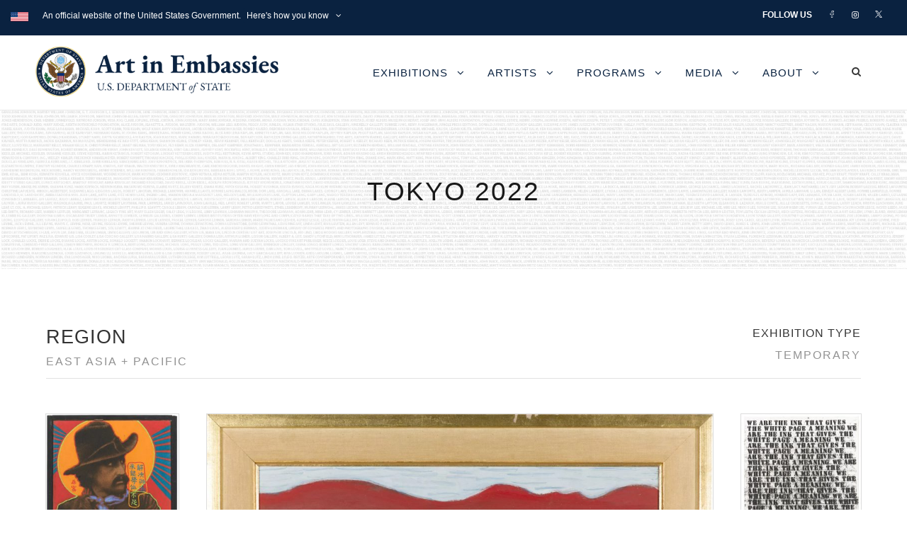

--- FILE ---
content_type: text/html; charset=UTF-8
request_url: http://art.state.gov/portfolio/tokyo_2022/
body_size: 21501
content:
<!DOCTYPE html>
<html lang="en-US" class="no-js">
<head>
	<meta charset="UTF-8">
	<meta name="viewport" content="width=device-width, initial-scale=1">
	<link rel="profile" href="http://gmpg.org/xfn/11">
	<link rel="pingback" href="http://art.state.gov/xmlrpc.php">
	<title>TOKYO 2022 &#8211; U.S. Department of State</title>
<meta name='robots' content='max-image-preview:large' />
<link rel='dns-prefetch' href='//www.art.state.gov' />
<link rel='dns-prefetch' href='//fonts.googleapis.com' />
<link rel="alternate" type="application/rss+xml" title="U.S. Department of State &raquo; Feed" href="http://art.state.gov/feed/" />
<link rel="alternate" type="application/rss+xml" title="U.S. Department of State &raquo; Comments Feed" href="http://art.state.gov/comments/feed/" />
<link rel="alternate" title="oEmbed (JSON)" type="application/json+oembed" href="http://art.state.gov/wp-json/oembed/1.0/embed?url=http%3A%2F%2Fart.state.gov%2Fportfolio%2Ftokyo_2022%2F" />
<link rel="alternate" title="oEmbed (XML)" type="text/xml+oembed" href="http://art.state.gov/wp-json/oembed/1.0/embed?url=http%3A%2F%2Fart.state.gov%2Fportfolio%2Ftokyo_2022%2F&#038;format=xml" />
<style id='wp-img-auto-sizes-contain-inline-css' type='text/css'>
img:is([sizes=auto i],[sizes^="auto," i]){contain-intrinsic-size:3000px 1500px}
/*# sourceURL=wp-img-auto-sizes-contain-inline-css */
</style>
<style id='wp-emoji-styles-inline-css' type='text/css'>

	img.wp-smiley, img.emoji {
		display: inline !important;
		border: none !important;
		box-shadow: none !important;
		height: 1em !important;
		width: 1em !important;
		margin: 0 0.07em !important;
		vertical-align: -0.1em !important;
		background: none !important;
		padding: 0 !important;
	}
/*# sourceURL=wp-emoji-styles-inline-css */
</style>
<style id='wp-block-library-inline-css' type='text/css'>
:root{--wp-block-synced-color:#7a00df;--wp-block-synced-color--rgb:122,0,223;--wp-bound-block-color:var(--wp-block-synced-color);--wp-editor-canvas-background:#ddd;--wp-admin-theme-color:#007cba;--wp-admin-theme-color--rgb:0,124,186;--wp-admin-theme-color-darker-10:#006ba1;--wp-admin-theme-color-darker-10--rgb:0,107,160.5;--wp-admin-theme-color-darker-20:#005a87;--wp-admin-theme-color-darker-20--rgb:0,90,135;--wp-admin-border-width-focus:2px}@media (min-resolution:192dpi){:root{--wp-admin-border-width-focus:1.5px}}.wp-element-button{cursor:pointer}:root .has-very-light-gray-background-color{background-color:#eee}:root .has-very-dark-gray-background-color{background-color:#313131}:root .has-very-light-gray-color{color:#eee}:root .has-very-dark-gray-color{color:#313131}:root .has-vivid-green-cyan-to-vivid-cyan-blue-gradient-background{background:linear-gradient(135deg,#00d084,#0693e3)}:root .has-purple-crush-gradient-background{background:linear-gradient(135deg,#34e2e4,#4721fb 50%,#ab1dfe)}:root .has-hazy-dawn-gradient-background{background:linear-gradient(135deg,#faaca8,#dad0ec)}:root .has-subdued-olive-gradient-background{background:linear-gradient(135deg,#fafae1,#67a671)}:root .has-atomic-cream-gradient-background{background:linear-gradient(135deg,#fdd79a,#004a59)}:root .has-nightshade-gradient-background{background:linear-gradient(135deg,#330968,#31cdcf)}:root .has-midnight-gradient-background{background:linear-gradient(135deg,#020381,#2874fc)}:root{--wp--preset--font-size--normal:16px;--wp--preset--font-size--huge:42px}.has-regular-font-size{font-size:1em}.has-larger-font-size{font-size:2.625em}.has-normal-font-size{font-size:var(--wp--preset--font-size--normal)}.has-huge-font-size{font-size:var(--wp--preset--font-size--huge)}.has-text-align-center{text-align:center}.has-text-align-left{text-align:left}.has-text-align-right{text-align:right}.has-fit-text{white-space:nowrap!important}#end-resizable-editor-section{display:none}.aligncenter{clear:both}.items-justified-left{justify-content:flex-start}.items-justified-center{justify-content:center}.items-justified-right{justify-content:flex-end}.items-justified-space-between{justify-content:space-between}.screen-reader-text{border:0;clip-path:inset(50%);height:1px;margin:-1px;overflow:hidden;padding:0;position:absolute;width:1px;word-wrap:normal!important}.screen-reader-text:focus{background-color:#ddd;clip-path:none;color:#444;display:block;font-size:1em;height:auto;left:5px;line-height:normal;padding:15px 23px 14px;text-decoration:none;top:5px;width:auto;z-index:100000}html :where(.has-border-color){border-style:solid}html :where([style*=border-top-color]){border-top-style:solid}html :where([style*=border-right-color]){border-right-style:solid}html :where([style*=border-bottom-color]){border-bottom-style:solid}html :where([style*=border-left-color]){border-left-style:solid}html :where([style*=border-width]){border-style:solid}html :where([style*=border-top-width]){border-top-style:solid}html :where([style*=border-right-width]){border-right-style:solid}html :where([style*=border-bottom-width]){border-bottom-style:solid}html :where([style*=border-left-width]){border-left-style:solid}html :where(img[class*=wp-image-]){height:auto;max-width:100%}:where(figure){margin:0 0 1em}html :where(.is-position-sticky){--wp-admin--admin-bar--position-offset:var(--wp-admin--admin-bar--height,0px)}@media screen and (max-width:600px){html :where(.is-position-sticky){--wp-admin--admin-bar--position-offset:0px}}

/*# sourceURL=wp-block-library-inline-css */
</style><style id='global-styles-inline-css' type='text/css'>
:root{--wp--preset--aspect-ratio--square: 1;--wp--preset--aspect-ratio--4-3: 4/3;--wp--preset--aspect-ratio--3-4: 3/4;--wp--preset--aspect-ratio--3-2: 3/2;--wp--preset--aspect-ratio--2-3: 2/3;--wp--preset--aspect-ratio--16-9: 16/9;--wp--preset--aspect-ratio--9-16: 9/16;--wp--preset--color--black: #000000;--wp--preset--color--cyan-bluish-gray: #abb8c3;--wp--preset--color--white: #ffffff;--wp--preset--color--pale-pink: #f78da7;--wp--preset--color--vivid-red: #cf2e2e;--wp--preset--color--luminous-vivid-orange: #ff6900;--wp--preset--color--luminous-vivid-amber: #fcb900;--wp--preset--color--light-green-cyan: #7bdcb5;--wp--preset--color--vivid-green-cyan: #00d084;--wp--preset--color--pale-cyan-blue: #8ed1fc;--wp--preset--color--vivid-cyan-blue: #0693e3;--wp--preset--color--vivid-purple: #9b51e0;--wp--preset--gradient--vivid-cyan-blue-to-vivid-purple: linear-gradient(135deg,rgb(6,147,227) 0%,rgb(155,81,224) 100%);--wp--preset--gradient--light-green-cyan-to-vivid-green-cyan: linear-gradient(135deg,rgb(122,220,180) 0%,rgb(0,208,130) 100%);--wp--preset--gradient--luminous-vivid-amber-to-luminous-vivid-orange: linear-gradient(135deg,rgb(252,185,0) 0%,rgb(255,105,0) 100%);--wp--preset--gradient--luminous-vivid-orange-to-vivid-red: linear-gradient(135deg,rgb(255,105,0) 0%,rgb(207,46,46) 100%);--wp--preset--gradient--very-light-gray-to-cyan-bluish-gray: linear-gradient(135deg,rgb(238,238,238) 0%,rgb(169,184,195) 100%);--wp--preset--gradient--cool-to-warm-spectrum: linear-gradient(135deg,rgb(74,234,220) 0%,rgb(151,120,209) 20%,rgb(207,42,186) 40%,rgb(238,44,130) 60%,rgb(251,105,98) 80%,rgb(254,248,76) 100%);--wp--preset--gradient--blush-light-purple: linear-gradient(135deg,rgb(255,206,236) 0%,rgb(152,150,240) 100%);--wp--preset--gradient--blush-bordeaux: linear-gradient(135deg,rgb(254,205,165) 0%,rgb(254,45,45) 50%,rgb(107,0,62) 100%);--wp--preset--gradient--luminous-dusk: linear-gradient(135deg,rgb(255,203,112) 0%,rgb(199,81,192) 50%,rgb(65,88,208) 100%);--wp--preset--gradient--pale-ocean: linear-gradient(135deg,rgb(255,245,203) 0%,rgb(182,227,212) 50%,rgb(51,167,181) 100%);--wp--preset--gradient--electric-grass: linear-gradient(135deg,rgb(202,248,128) 0%,rgb(113,206,126) 100%);--wp--preset--gradient--midnight: linear-gradient(135deg,rgb(2,3,129) 0%,rgb(40,116,252) 100%);--wp--preset--font-size--small: 13px;--wp--preset--font-size--medium: 20px;--wp--preset--font-size--large: 36px;--wp--preset--font-size--x-large: 42px;--wp--preset--spacing--20: 0.44rem;--wp--preset--spacing--30: 0.67rem;--wp--preset--spacing--40: 1rem;--wp--preset--spacing--50: 1.5rem;--wp--preset--spacing--60: 2.25rem;--wp--preset--spacing--70: 3.38rem;--wp--preset--spacing--80: 5.06rem;--wp--preset--shadow--natural: 6px 6px 9px rgba(0, 0, 0, 0.2);--wp--preset--shadow--deep: 12px 12px 50px rgba(0, 0, 0, 0.4);--wp--preset--shadow--sharp: 6px 6px 0px rgba(0, 0, 0, 0.2);--wp--preset--shadow--outlined: 6px 6px 0px -3px rgb(255, 255, 255), 6px 6px rgb(0, 0, 0);--wp--preset--shadow--crisp: 6px 6px 0px rgb(0, 0, 0);}:where(.is-layout-flex){gap: 0.5em;}:where(.is-layout-grid){gap: 0.5em;}body .is-layout-flex{display: flex;}.is-layout-flex{flex-wrap: wrap;align-items: center;}.is-layout-flex > :is(*, div){margin: 0;}body .is-layout-grid{display: grid;}.is-layout-grid > :is(*, div){margin: 0;}:where(.wp-block-columns.is-layout-flex){gap: 2em;}:where(.wp-block-columns.is-layout-grid){gap: 2em;}:where(.wp-block-post-template.is-layout-flex){gap: 1.25em;}:where(.wp-block-post-template.is-layout-grid){gap: 1.25em;}.has-black-color{color: var(--wp--preset--color--black) !important;}.has-cyan-bluish-gray-color{color: var(--wp--preset--color--cyan-bluish-gray) !important;}.has-white-color{color: var(--wp--preset--color--white) !important;}.has-pale-pink-color{color: var(--wp--preset--color--pale-pink) !important;}.has-vivid-red-color{color: var(--wp--preset--color--vivid-red) !important;}.has-luminous-vivid-orange-color{color: var(--wp--preset--color--luminous-vivid-orange) !important;}.has-luminous-vivid-amber-color{color: var(--wp--preset--color--luminous-vivid-amber) !important;}.has-light-green-cyan-color{color: var(--wp--preset--color--light-green-cyan) !important;}.has-vivid-green-cyan-color{color: var(--wp--preset--color--vivid-green-cyan) !important;}.has-pale-cyan-blue-color{color: var(--wp--preset--color--pale-cyan-blue) !important;}.has-vivid-cyan-blue-color{color: var(--wp--preset--color--vivid-cyan-blue) !important;}.has-vivid-purple-color{color: var(--wp--preset--color--vivid-purple) !important;}.has-black-background-color{background-color: var(--wp--preset--color--black) !important;}.has-cyan-bluish-gray-background-color{background-color: var(--wp--preset--color--cyan-bluish-gray) !important;}.has-white-background-color{background-color: var(--wp--preset--color--white) !important;}.has-pale-pink-background-color{background-color: var(--wp--preset--color--pale-pink) !important;}.has-vivid-red-background-color{background-color: var(--wp--preset--color--vivid-red) !important;}.has-luminous-vivid-orange-background-color{background-color: var(--wp--preset--color--luminous-vivid-orange) !important;}.has-luminous-vivid-amber-background-color{background-color: var(--wp--preset--color--luminous-vivid-amber) !important;}.has-light-green-cyan-background-color{background-color: var(--wp--preset--color--light-green-cyan) !important;}.has-vivid-green-cyan-background-color{background-color: var(--wp--preset--color--vivid-green-cyan) !important;}.has-pale-cyan-blue-background-color{background-color: var(--wp--preset--color--pale-cyan-blue) !important;}.has-vivid-cyan-blue-background-color{background-color: var(--wp--preset--color--vivid-cyan-blue) !important;}.has-vivid-purple-background-color{background-color: var(--wp--preset--color--vivid-purple) !important;}.has-black-border-color{border-color: var(--wp--preset--color--black) !important;}.has-cyan-bluish-gray-border-color{border-color: var(--wp--preset--color--cyan-bluish-gray) !important;}.has-white-border-color{border-color: var(--wp--preset--color--white) !important;}.has-pale-pink-border-color{border-color: var(--wp--preset--color--pale-pink) !important;}.has-vivid-red-border-color{border-color: var(--wp--preset--color--vivid-red) !important;}.has-luminous-vivid-orange-border-color{border-color: var(--wp--preset--color--luminous-vivid-orange) !important;}.has-luminous-vivid-amber-border-color{border-color: var(--wp--preset--color--luminous-vivid-amber) !important;}.has-light-green-cyan-border-color{border-color: var(--wp--preset--color--light-green-cyan) !important;}.has-vivid-green-cyan-border-color{border-color: var(--wp--preset--color--vivid-green-cyan) !important;}.has-pale-cyan-blue-border-color{border-color: var(--wp--preset--color--pale-cyan-blue) !important;}.has-vivid-cyan-blue-border-color{border-color: var(--wp--preset--color--vivid-cyan-blue) !important;}.has-vivid-purple-border-color{border-color: var(--wp--preset--color--vivid-purple) !important;}.has-vivid-cyan-blue-to-vivid-purple-gradient-background{background: var(--wp--preset--gradient--vivid-cyan-blue-to-vivid-purple) !important;}.has-light-green-cyan-to-vivid-green-cyan-gradient-background{background: var(--wp--preset--gradient--light-green-cyan-to-vivid-green-cyan) !important;}.has-luminous-vivid-amber-to-luminous-vivid-orange-gradient-background{background: var(--wp--preset--gradient--luminous-vivid-amber-to-luminous-vivid-orange) !important;}.has-luminous-vivid-orange-to-vivid-red-gradient-background{background: var(--wp--preset--gradient--luminous-vivid-orange-to-vivid-red) !important;}.has-very-light-gray-to-cyan-bluish-gray-gradient-background{background: var(--wp--preset--gradient--very-light-gray-to-cyan-bluish-gray) !important;}.has-cool-to-warm-spectrum-gradient-background{background: var(--wp--preset--gradient--cool-to-warm-spectrum) !important;}.has-blush-light-purple-gradient-background{background: var(--wp--preset--gradient--blush-light-purple) !important;}.has-blush-bordeaux-gradient-background{background: var(--wp--preset--gradient--blush-bordeaux) !important;}.has-luminous-dusk-gradient-background{background: var(--wp--preset--gradient--luminous-dusk) !important;}.has-pale-ocean-gradient-background{background: var(--wp--preset--gradient--pale-ocean) !important;}.has-electric-grass-gradient-background{background: var(--wp--preset--gradient--electric-grass) !important;}.has-midnight-gradient-background{background: var(--wp--preset--gradient--midnight) !important;}.has-small-font-size{font-size: var(--wp--preset--font-size--small) !important;}.has-medium-font-size{font-size: var(--wp--preset--font-size--medium) !important;}.has-large-font-size{font-size: var(--wp--preset--font-size--large) !important;}.has-x-large-font-size{font-size: var(--wp--preset--font-size--x-large) !important;}
/*# sourceURL=global-styles-inline-css */
</style>

<style id='classic-theme-styles-inline-css' type='text/css'>
/*! This file is auto-generated */
.wp-block-button__link{color:#fff;background-color:#32373c;border-radius:9999px;box-shadow:none;text-decoration:none;padding:calc(.667em + 2px) calc(1.333em + 2px);font-size:1.125em}.wp-block-file__button{background:#32373c;color:#fff;text-decoration:none}
/*# sourceURL=/wp-includes/css/classic-themes.min.css */
</style>
<link rel='stylesheet' id='wbcr-comments-plus-url-span-css' href='http://art.state.gov/wp-content/plugins/comments-plus/assets/css/url-span.css?ver=1.3.0' type='text/css' media='all' />
<link rel='stylesheet' id='foogallery-core-css' href='https://www.art.state.gov/wp-content/plugins/foogallery-premium/pro/assets/css/foogallery.896a3772.min.css?ver=3.1.9' type='text/css' media='all' />
<link rel='stylesheet' id='foogallery-custom-css' href='https://art.state.gov/wp-content/uploads/foogallery/custom.css?ver=3.1.9' type='text/css' media='all' />
<link rel='stylesheet' id='gdlr-core-google-font-css' href='https://fonts.googleapis.com/css?family=Open+Sans%3A300%2C300italic%2Cregular%2Citalic%2C600%2C600italic%2C700%2C700italic%2C800%2C800italic%7CEB+Garamond%3Aregular%2C500%2C600%2C700%2C800%2Citalic%2C500italic%2C600italic%2C700italic%2C800italic&#038;subset=cyrillic%2Ccyrillic-ext%2Cgreek%2Cgreek-ext%2Clatin%2Clatin-ext%2Cvietnamese&#038;display=optional&#038;ver=6.9' type='text/css' media='all' />
<link rel='stylesheet' id='font-awesome-css' href='http://art.state.gov/wp-content/plugins/goodlayers-core/plugins/fontawesome/font-awesome.css?ver=6.9' type='text/css' media='all' />
<link rel='stylesheet' id='elegant-font-css' href='http://art.state.gov/wp-content/plugins/goodlayers-core/plugins/elegant/elegant-font.css?ver=6.9' type='text/css' media='all' />
<link rel='stylesheet' id='gdlr-core-plugin-css' href='http://art.state.gov/wp-content/plugins/goodlayers-core/plugins/style.css?ver=1765891931' type='text/css' media='all' />
<link rel='stylesheet' id='gdlr-core-page-builder-css' href='http://art.state.gov/wp-content/plugins/goodlayers-core/include/css/page-builder.css?ver=6.9' type='text/css' media='all' />
<link rel='stylesheet' id='sr7css-css' href='//art.state.gov/wp-content/plugins/revslider/public/css/sr7.css?ver=6.7.40' type='text/css' media='all' />
<link rel='stylesheet' id='ivory-search-styles-css' href='http://art.state.gov/wp-content/plugins/add-search-to-menu/public/css/ivory-search.min.css?ver=5.5.14' type='text/css' media='all' />
<link rel='stylesheet' id='infinite-style-core-css' href='http://art.state.gov/wp-content/themes/infinite/css/style-core.css?ver=6.9' type='text/css' media='all' />
<link rel='stylesheet' id='infinite-custom-style-css' href='http://art.state.gov/wp-content/uploads/gdlr-style-custom.css?1765891932&#038;ver=6.9' type='text/css' media='all' />
<link rel='stylesheet' id='infinite-mmenu-css' href='http://art.state.gov/wp-content/themes/infinite/css/mmenu.css?ver=6.9' type='text/css' media='all' />
<script type="text/javascript" src="http://art.state.gov/wp-includes/js/jquery/jquery.min.js?ver=3.7.1" id="jquery-core-js"></script>
<script type="text/javascript" src="http://art.state.gov/wp-includes/js/jquery/jquery-migrate.min.js?ver=3.4.1" id="jquery-migrate-js"></script>
<script type="text/javascript" src="//art.state.gov/wp-content/plugins/revslider/public/js/libs/tptools.js?ver=6.7.40" id="tp-tools-js" async="async" data-wp-strategy="async"></script>
<script type="text/javascript" src="//art.state.gov/wp-content/plugins/revslider/public/js/sr7.js?ver=6.7.40" id="sr7-js" async="async" data-wp-strategy="async"></script>
<link rel="https://api.w.org/" href="http://art.state.gov/wp-json/" /><link rel="EditURI" type="application/rsd+xml" title="RSD" href="http://art.state.gov/xmlrpc.php?rsd" />
<meta name="generator" content="WordPress 6.9" />
<link rel="canonical" href="http://art.state.gov/portfolio/tokyo_2022/" />
<link rel='shortlink' href='http://art.state.gov/?p=176420' />

		<!-- GA Google Analytics @ https://m0n.co/ga -->
		<script async src="https://www.googletagmanager.com/gtag/js?id=G-W9X3VXZ7PL"></script>
		<script>
			window.dataLayer = window.dataLayer || [];
			function gtag(){dataLayer.push(arguments);}
			gtag('js', new Date());
			gtag('config', 'G-W9X3VXZ7PL');
		</script>

	<link rel="preconnect" href="https://fonts.googleapis.com">
<link rel="preconnect" href="https://fonts.gstatic.com/" crossorigin>
<meta name="generator" content="Powered by Slider Revolution 6.7.40 - responsive, Mobile-Friendly Slider Plugin for WordPress with comfortable drag and drop interface." />
        <style type="text/css" id="rmwr-dynamic-css">
        .read-link {
            font-weight: 400;
            color: #1cb7bc;
            background: #ffffff;
            padding: 0px;
            border-bottom: 1px solid #1fafab;
            -webkit-box-shadow: none !important;
            box-shadow: none !important;
            cursor: pointer;
            text-decoration: none;
            display: inline-block;
            border-top: none;
            border-left: none;
            border-right: none;
            transition: color 0.3s ease, background-color 0.3s ease;
        }
        
        .read-link:hover,
        .read-link:focus {
            color: #45e0db;
            text-decoration: none;
            outline: 2px solid #1cb7bc;
            outline-offset: 2px;
        }
        
        .read-link:focus {
            outline: 2px solid #1cb7bc;
            outline-offset: 2px;
        }
        
        .read_div {
            margin-top: 10px;
        }
        
        .read_div[data-animation="fade"] {
            transition: opacity 0.3s ease;
        }
        
        /* Print optimization (Free feature) */
                @media print {
            .read_div[style*="display: none"] {
                display: block !important;
            }
            .read-link {
                display: none !important;
            }
        }
                </style>
        <script>
	window._tpt			??= {};
	window.SR7			??= {};
	_tpt.R				??= {};
	_tpt.R.fonts		??= {};
	_tpt.R.fonts.customFonts??= {};
	SR7.devMode			=  false;
	SR7.F 				??= {};
	SR7.G				??= {};
	SR7.LIB				??= {};
	SR7.E				??= {};
	SR7.E.gAddons		??= {};
	SR7.E.php 			??= {};
	SR7.E.nonce			= 'ca58a45968';
	SR7.E.ajaxurl		= 'http://art.state.gov/wp-admin/admin-ajax.php';
	SR7.E.resturl		= 'http://art.state.gov/wp-json/';
	SR7.E.slug_path		= 'revslider/revslider.php';
	SR7.E.slug			= 'revslider';
	SR7.E.plugin_url	= 'http://art.state.gov/wp-content/plugins/revslider/';
	SR7.E.wp_plugin_url = 'http://art.state.gov/wp-content/plugins/';
	SR7.E.revision		= '6.7.40';
	SR7.E.fontBaseUrl	= '//fonts.googleapis.com/css2?family=';
	SR7.G.breakPoints 	= [1240,1024,778,480];
	SR7.G.fSUVW 		= false;
	SR7.E.modules 		= ['module','page','slide','layer','draw','animate','srtools','canvas','defaults','carousel','navigation','media','modifiers','migration'];
	SR7.E.libs 			= ['WEBGL'];
	SR7.E.css 			= ['csslp','cssbtns','cssfilters','cssnav','cssmedia'];
	SR7.E.resources		= {};
	SR7.E.ytnc			= false;
	SR7.JSON			??= {};
/*! Slider Revolution 7.0 - Page Processor */
!function(){"use strict";window.SR7??={},window._tpt??={},SR7.version="Slider Revolution 6.7.16",_tpt.getMobileZoom=()=>_tpt.is_mobile?document.documentElement.clientWidth/window.innerWidth:1,_tpt.getWinDim=function(t){_tpt.screenHeightWithUrlBar??=window.innerHeight;let e=SR7.F?.modal?.visible&&SR7.M[SR7.F.module.getIdByAlias(SR7.F.modal.requested)];_tpt.scrollBar=window.innerWidth!==document.documentElement.clientWidth||e&&window.innerWidth!==e.c.module.clientWidth,_tpt.winW=_tpt.getMobileZoom()*window.innerWidth-(_tpt.scrollBar||"prepare"==t?_tpt.scrollBarW??_tpt.mesureScrollBar():0),_tpt.winH=_tpt.getMobileZoom()*window.innerHeight,_tpt.winWAll=document.documentElement.clientWidth},_tpt.getResponsiveLevel=function(t,e){return SR7.G.fSUVW?_tpt.closestGE(t,window.innerWidth):_tpt.closestGE(t,_tpt.winWAll)},_tpt.mesureScrollBar=function(){let t=document.createElement("div");return t.className="RSscrollbar-measure",t.style.width="100px",t.style.height="100px",t.style.overflow="scroll",t.style.position="absolute",t.style.top="-9999px",document.body.appendChild(t),_tpt.scrollBarW=t.offsetWidth-t.clientWidth,document.body.removeChild(t),_tpt.scrollBarW},_tpt.loadCSS=async function(t,e,s){return s?_tpt.R.fonts.required[e].status=1:(_tpt.R[e]??={},_tpt.R[e].status=1),new Promise(((i,n)=>{if(_tpt.isStylesheetLoaded(t))s?_tpt.R.fonts.required[e].status=2:_tpt.R[e].status=2,i();else{const o=document.createElement("link");o.rel="stylesheet";let l="text",r="css";o["type"]=l+"/"+r,o.href=t,o.onload=()=>{s?_tpt.R.fonts.required[e].status=2:_tpt.R[e].status=2,i()},o.onerror=()=>{s?_tpt.R.fonts.required[e].status=3:_tpt.R[e].status=3,n(new Error(`Failed to load CSS: ${t}`))},document.head.appendChild(o)}}))},_tpt.addContainer=function(t){const{tag:e="div",id:s,class:i,datas:n,textContent:o,iHTML:l}=t,r=document.createElement(e);if(s&&""!==s&&(r.id=s),i&&""!==i&&(r.className=i),n)for(const[t,e]of Object.entries(n))"style"==t?r.style.cssText=e:r.setAttribute(`data-${t}`,e);return o&&(r.textContent=o),l&&(r.innerHTML=l),r},_tpt.collector=function(){return{fragment:new DocumentFragment,add(t){var e=_tpt.addContainer(t);return this.fragment.appendChild(e),e},append(t){t.appendChild(this.fragment)}}},_tpt.isStylesheetLoaded=function(t){let e=t.split("?")[0];return Array.from(document.querySelectorAll('link[rel="stylesheet"], link[rel="preload"]')).some((t=>t.href.split("?")[0]===e))},_tpt.preloader={requests:new Map,preloaderTemplates:new Map,show:function(t,e){if(!e||!t)return;const{type:s,color:i}=e;if(s<0||"off"==s)return;const n=`preloader_${s}`;let o=this.preloaderTemplates.get(n);o||(o=this.build(s,i),this.preloaderTemplates.set(n,o)),this.requests.has(t)||this.requests.set(t,{count:0});const l=this.requests.get(t);clearTimeout(l.timer),l.count++,1===l.count&&(l.timer=setTimeout((()=>{l.preloaderClone=o.cloneNode(!0),l.anim&&l.anim.kill(),void 0!==_tpt.gsap?l.anim=_tpt.gsap.fromTo(l.preloaderClone,1,{opacity:0},{opacity:1}):l.preloaderClone.classList.add("sr7-fade-in"),t.appendChild(l.preloaderClone)}),150))},hide:function(t){if(!this.requests.has(t))return;const e=this.requests.get(t);e.count--,e.count<0&&(e.count=0),e.anim&&e.anim.kill(),0===e.count&&(clearTimeout(e.timer),e.preloaderClone&&(e.preloaderClone.classList.remove("sr7-fade-in"),e.anim=_tpt.gsap.to(e.preloaderClone,.3,{opacity:0,onComplete:function(){e.preloaderClone.remove()}})))},state:function(t){if(!this.requests.has(t))return!1;return this.requests.get(t).count>0},build:(t,e="#ffffff",s="")=>{if(t<0||"off"===t)return null;const i=parseInt(t);if(t="prlt"+i,isNaN(i))return null;if(_tpt.loadCSS(SR7.E.plugin_url+"public/css/preloaders/t"+i+".css","preloader_"+t),isNaN(i)||i<6){const n=`background-color:${e}`,o=1===i||2==i?n:"",l=3===i||4==i?n:"",r=_tpt.collector();["dot1","dot2","bounce1","bounce2","bounce3"].forEach((t=>r.add({tag:"div",class:t,datas:{style:l}})));const d=_tpt.addContainer({tag:"sr7-prl",class:`${t} ${s}`,datas:{style:o}});return r.append(d),d}{let n={};if(7===i){let t;e.startsWith("#")?(t=e.replace("#",""),t=`rgba(${parseInt(t.substring(0,2),16)}, ${parseInt(t.substring(2,4),16)}, ${parseInt(t.substring(4,6),16)}, `):e.startsWith("rgb")&&(t=e.slice(e.indexOf("(")+1,e.lastIndexOf(")")).split(",").map((t=>t.trim())),t=`rgba(${t[0]}, ${t[1]}, ${t[2]}, `),t&&(n.style=`border-top-color: ${t}0.65); border-bottom-color: ${t}0.15); border-left-color: ${t}0.65); border-right-color: ${t}0.15)`)}else 12===i&&(n.style=`background:${e}`);const o=[10,0,4,2,5,9,0,4,4,2][i-6],l=_tpt.collector(),r=l.add({tag:"div",class:"sr7-prl-inner",datas:n});Array.from({length:o}).forEach((()=>r.appendChild(l.add({tag:"span",datas:{style:`background:${e}`}}))));const d=_tpt.addContainer({tag:"sr7-prl",class:`${t} ${s}`});return l.append(d),d}}},SR7.preLoader={show:(t,e)=>{"off"!==(SR7.M[t]?.settings?.pLoader?.type??"off")&&_tpt.preloader.show(e||SR7.M[t].c.module,SR7.M[t]?.settings?.pLoader??{color:"#fff",type:10})},hide:(t,e)=>{"off"!==(SR7.M[t]?.settings?.pLoader?.type??"off")&&_tpt.preloader.hide(e||SR7.M[t].c.module)},state:(t,e)=>_tpt.preloader.state(e||SR7.M[t].c.module)},_tpt.prepareModuleHeight=function(t){window.SR7.M??={},window.SR7.M[t.id]??={},"ignore"==t.googleFont&&(SR7.E.ignoreGoogleFont=!0);let e=window.SR7.M[t.id];if(null==_tpt.scrollBarW&&_tpt.mesureScrollBar(),e.c??={},e.states??={},e.settings??={},e.settings.size??={},t.fixed&&(e.settings.fixed=!0),e.c.module=document.querySelector("sr7-module#"+t.id),e.c.adjuster=e.c.module.getElementsByTagName("sr7-adjuster")[0],e.c.content=e.c.module.getElementsByTagName("sr7-content")[0],"carousel"==t.type&&(e.c.carousel=e.c.content.getElementsByTagName("sr7-carousel")[0]),null==e.c.module||null==e.c.module)return;t.plType&&t.plColor&&(e.settings.pLoader={type:t.plType,color:t.plColor}),void 0===t.plType||"off"===t.plType||SR7.preLoader.state(t.id)&&SR7.preLoader.state(t.id,e.c.module)||SR7.preLoader.show(t.id,e.c.module),_tpt.winW||_tpt.getWinDim("prepare"),_tpt.getWinDim();let s=""+e.c.module.dataset?.modal;"modal"==s||"true"==s||"undefined"!==s&&"false"!==s||(e.settings.size.fullWidth=t.size.fullWidth,e.LEV??=_tpt.getResponsiveLevel(window.SR7.G.breakPoints,t.id),t.vpt=_tpt.fillArray(t.vpt,5),e.settings.vPort=t.vpt[e.LEV],void 0!==t.el&&"720"==t.el[4]&&t.gh[4]!==t.el[4]&&"960"==t.el[3]&&t.gh[3]!==t.el[3]&&"768"==t.el[2]&&t.gh[2]!==t.el[2]&&delete t.el,e.settings.size.height=null==t.el||null==t.el[e.LEV]||0==t.el[e.LEV]||"auto"==t.el[e.LEV]?_tpt.fillArray(t.gh,5,-1):_tpt.fillArray(t.el,5,-1),e.settings.size.width=_tpt.fillArray(t.gw,5,-1),e.settings.size.minHeight=_tpt.fillArray(t.mh??[0],5,-1),e.cacheSize={fullWidth:e.settings.size?.fullWidth,fullHeight:e.settings.size?.fullHeight},void 0!==t.off&&(t.off?.t&&(e.settings.size.m??={})&&(e.settings.size.m.t=t.off.t),t.off?.b&&(e.settings.size.m??={})&&(e.settings.size.m.b=t.off.b),t.off?.l&&(e.settings.size.p??={})&&(e.settings.size.p.l=t.off.l),t.off?.r&&(e.settings.size.p??={})&&(e.settings.size.p.r=t.off.r),e.offsetPrepared=!0),_tpt.updatePMHeight(t.id,t,!0))},_tpt.updatePMHeight=(t,e,s)=>{let i=SR7.M[t];var n=i.settings.size.fullWidth?_tpt.winW:i.c.module.parentNode.offsetWidth;n=0===n||isNaN(n)?_tpt.winW:n;let o=i.settings.size.width[i.LEV]||i.settings.size.width[i.LEV++]||i.settings.size.width[i.LEV--]||n,l=i.settings.size.height[i.LEV]||i.settings.size.height[i.LEV++]||i.settings.size.height[i.LEV--]||0,r=i.settings.size.minHeight[i.LEV]||i.settings.size.minHeight[i.LEV++]||i.settings.size.minHeight[i.LEV--]||0;if(l="auto"==l?0:l,l=parseInt(l),"carousel"!==e.type&&(n-=parseInt(e.onw??0)||0),i.MP=!i.settings.size.fullWidth&&n<o||_tpt.winW<o?Math.min(1,n/o):1,e.size.fullScreen||e.size.fullHeight){let t=parseInt(e.fho)||0,s=(""+e.fho).indexOf("%")>-1;e.newh=_tpt.winH-(s?_tpt.winH*t/100:t)}else e.newh=i.MP*Math.max(l,r);if(e.newh+=(parseInt(e.onh??0)||0)+(parseInt(e.carousel?.pt)||0)+(parseInt(e.carousel?.pb)||0),void 0!==e.slideduration&&(e.newh=Math.max(e.newh,parseInt(e.slideduration)/3)),e.shdw&&_tpt.buildShadow(e.id,e),i.c.adjuster.style.height=e.newh+"px",i.c.module.style.height=e.newh+"px",i.c.content.style.height=e.newh+"px",i.states.heightPrepared=!0,i.dims??={},i.dims.moduleRect=i.c.module.getBoundingClientRect(),i.c.content.style.left="-"+i.dims.moduleRect.left+"px",!i.settings.size.fullWidth)return s&&requestAnimationFrame((()=>{n!==i.c.module.parentNode.offsetWidth&&_tpt.updatePMHeight(e.id,e)})),void _tpt.bgStyle(e.id,e,window.innerWidth==_tpt.winW,!0);_tpt.bgStyle(e.id,e,window.innerWidth==_tpt.winW,!0),requestAnimationFrame((function(){s&&requestAnimationFrame((()=>{n!==i.c.module.parentNode.offsetWidth&&_tpt.updatePMHeight(e.id,e)}))})),i.earlyResizerFunction||(i.earlyResizerFunction=function(){requestAnimationFrame((function(){_tpt.getWinDim(),_tpt.moduleDefaults(e.id,e),_tpt.updateSlideBg(t,!0)}))},window.addEventListener("resize",i.earlyResizerFunction))},_tpt.buildShadow=function(t,e){let s=SR7.M[t];null==s.c.shadow&&(s.c.shadow=document.createElement("sr7-module-shadow"),s.c.shadow.classList.add("sr7-shdw-"+e.shdw),s.c.content.appendChild(s.c.shadow))},_tpt.bgStyle=async(t,e,s,i,n)=>{const o=SR7.M[t];if((e=e??o.settings).fixed&&!o.c.module.classList.contains("sr7-top-fixed")&&(o.c.module.classList.add("sr7-top-fixed"),o.c.module.style.position="fixed",o.c.module.style.width="100%",o.c.module.style.top="0px",o.c.module.style.left="0px",o.c.module.style.pointerEvents="none",o.c.module.style.zIndex=5e3,o.c.content.style.pointerEvents="none"),null==o.c.bgcanvas){let t=document.createElement("sr7-module-bg"),l=!1;if("string"==typeof e?.bg?.color&&e?.bg?.color.includes("{"))if(_tpt.gradient&&_tpt.gsap)e.bg.color=_tpt.gradient.convert(e.bg.color);else try{let t=JSON.parse(e.bg.color);(t?.orig||t?.string)&&(e.bg.color=JSON.parse(e.bg.color))}catch(t){return}let r="string"==typeof e?.bg?.color?e?.bg?.color||"transparent":e?.bg?.color?.string??e?.bg?.color?.orig??e?.bg?.color?.color??"transparent";if(t.style["background"+(String(r).includes("grad")?"":"Color")]=r,("transparent"!==r||n)&&(l=!0),o.offsetPrepared&&(t.style.visibility="hidden"),e?.bg?.image?.src&&(t.style.backgroundImage=`url(${e?.bg?.image.src})`,t.style.backgroundSize=""==(e.bg.image?.size??"")?"cover":e.bg.image.size,t.style.backgroundPosition=e.bg.image.position,t.style.backgroundRepeat=""==e.bg.image.repeat||null==e.bg.image.repeat?"no-repeat":e.bg.image.repeat,l=!0),!l)return;o.c.bgcanvas=t,e.size.fullWidth?t.style.width=_tpt.winW-(s&&_tpt.winH<document.body.offsetHeight?_tpt.scrollBarW:0)+"px":i&&(t.style.width=o.c.module.offsetWidth+"px"),e.sbt?.use?o.c.content.appendChild(o.c.bgcanvas):o.c.module.appendChild(o.c.bgcanvas)}o.c.bgcanvas.style.height=void 0!==e.newh?e.newh+"px":("carousel"==e.type?o.dims.module.h:o.dims.content.h)+"px",o.c.bgcanvas.style.left=!s&&e.sbt?.use||o.c.bgcanvas.closest("SR7-CONTENT")?"0px":"-"+(o?.dims?.moduleRect?.left??0)+"px"},_tpt.updateSlideBg=function(t,e){const s=SR7.M[t];let i=s.settings;s?.c?.bgcanvas&&(i.size.fullWidth?s.c.bgcanvas.style.width=_tpt.winW-(e&&_tpt.winH<document.body.offsetHeight?_tpt.scrollBarW:0)+"px":preparing&&(s.c.bgcanvas.style.width=s.c.module.offsetWidth+"px"))},_tpt.moduleDefaults=(t,e)=>{let s=SR7.M[t];null!=s&&null!=s.c&&null!=s.c.module&&(s.dims??={},s.dims.moduleRect=s.c.module.getBoundingClientRect(),s.c.content.style.left="-"+s.dims.moduleRect.left+"px",s.c.content.style.width=_tpt.winW-_tpt.scrollBarW+"px","carousel"==e.type&&(s.c.module.style.overflow="visible"),_tpt.bgStyle(t,e,window.innerWidth==_tpt.winW))},_tpt.getOffset=t=>{var e=t.getBoundingClientRect(),s=window.pageXOffset||document.documentElement.scrollLeft,i=window.pageYOffset||document.documentElement.scrollTop;return{top:e.top+i,left:e.left+s}},_tpt.fillArray=function(t,e){let s,i;t=Array.isArray(t)?t:[t];let n=Array(e),o=t.length;for(i=0;i<t.length;i++)n[i+(e-o)]=t[i],null==s&&"#"!==t[i]&&(s=t[i]);for(let t=0;t<e;t++)void 0!==n[t]&&"#"!=n[t]||(n[t]=s),s=n[t];return n},_tpt.closestGE=function(t,e){let s=Number.MAX_VALUE,i=-1;for(let n=0;n<t.length;n++)t[n]-1>=e&&t[n]-1-e<s&&(s=t[n]-1-e,i=n);return++i}}();</script>
			<style type="text/css">
					.is-form-id-179157 .is-search-input::-webkit-input-placeholder {
			    color: #7a7a7a !important;
			}
			.is-form-id-179157 .is-search-input:-moz-placeholder {
			    color: #7a7a7a !important;
			    opacity: 1;
			}
			.is-form-id-179157 .is-search-input::-moz-placeholder {
			    color: #7a7a7a !important;
			    opacity: 1;
			}
			.is-form-id-179157 .is-search-input:-ms-input-placeholder {
			    color: #7a7a7a !important;
			}
                        			.is-form-style-1.is-form-id-179157 .is-search-input:focus,
			.is-form-style-1.is-form-id-179157 .is-search-input:hover,
			.is-form-style-1.is-form-id-179157 .is-search-input,
			.is-form-style-2.is-form-id-179157 .is-search-input:focus,
			.is-form-style-2.is-form-id-179157 .is-search-input:hover,
			.is-form-style-2.is-form-id-179157 .is-search-input,
			.is-form-style-3.is-form-id-179157 .is-search-input:focus,
			.is-form-style-3.is-form-id-179157 .is-search-input:hover,
			.is-form-style-3.is-form-id-179157 .is-search-input,
			.is-form-id-179157 .is-search-input:focus,
			.is-form-id-179157 .is-search-input:hover,
			.is-form-id-179157 .is-search-input {
                                color: #7a7a7a !important;                                border-color: #ededed !important;                                			}
                        			</style>
					<style type="text/css">
					.is-form-id-179151 .is-search-input::-webkit-input-placeholder {
			    color: #7a7a7a !important;
			}
			.is-form-id-179151 .is-search-input:-moz-placeholder {
			    color: #7a7a7a !important;
			    opacity: 1;
			}
			.is-form-id-179151 .is-search-input::-moz-placeholder {
			    color: #7a7a7a !important;
			    opacity: 1;
			}
			.is-form-id-179151 .is-search-input:-ms-input-placeholder {
			    color: #7a7a7a !important;
			}
                        			.is-form-style-1.is-form-id-179151 .is-search-input:focus,
			.is-form-style-1.is-form-id-179151 .is-search-input:hover,
			.is-form-style-1.is-form-id-179151 .is-search-input,
			.is-form-style-2.is-form-id-179151 .is-search-input:focus,
			.is-form-style-2.is-form-id-179151 .is-search-input:hover,
			.is-form-style-2.is-form-id-179151 .is-search-input,
			.is-form-style-3.is-form-id-179151 .is-search-input:focus,
			.is-form-style-3.is-form-id-179151 .is-search-input:hover,
			.is-form-style-3.is-form-id-179151 .is-search-input,
			.is-form-id-179151 .is-search-input:focus,
			.is-form-id-179151 .is-search-input:hover,
			.is-form-id-179151 .is-search-input {
                                color: #7a7a7a !important;                                border-color: #ededed !important;                                			}
                        			</style>
					<style type="text/css">
					.is-form-id-179148 .is-search-input::-webkit-input-placeholder {
			    color: #7a7a7a !important;
			}
			.is-form-id-179148 .is-search-input:-moz-placeholder {
			    color: #7a7a7a !important;
			    opacity: 1;
			}
			.is-form-id-179148 .is-search-input::-moz-placeholder {
			    color: #7a7a7a !important;
			    opacity: 1;
			}
			.is-form-id-179148 .is-search-input:-ms-input-placeholder {
			    color: #7a7a7a !important;
			}
                        			.is-form-style-1.is-form-id-179148 .is-search-input:focus,
			.is-form-style-1.is-form-id-179148 .is-search-input:hover,
			.is-form-style-1.is-form-id-179148 .is-search-input,
			.is-form-style-2.is-form-id-179148 .is-search-input:focus,
			.is-form-style-2.is-form-id-179148 .is-search-input:hover,
			.is-form-style-2.is-form-id-179148 .is-search-input,
			.is-form-style-3.is-form-id-179148 .is-search-input:focus,
			.is-form-style-3.is-form-id-179148 .is-search-input:hover,
			.is-form-style-3.is-form-id-179148 .is-search-input,
			.is-form-id-179148 .is-search-input:focus,
			.is-form-id-179148 .is-search-input:hover,
			.is-form-id-179148 .is-search-input {
                                color: #7a7a7a !important;                                border-color: #ededed !important;                                			}
                        			</style>
		
	<script async type="text/javascript" id="_fed_an_ua_tag" src="https://dap.digitalgov.gov/Universal-Federated-Analytics-Min.js?agency=DOS"></script>
</head>

<body class="wp-singular portfolio-template-default single single-portfolio postid-176420 wp-theme-infinite gdlr-core-body infinite infinite-body infinite-body-front infinite-full  infinite-with-sticky-navigation  infinite-blockquote-style-1" data-home-url="http://art.state.gov/" >
<div class="infinite-mobile-header-wrap" ><div class="infinite-mobile-header infinite-header-background infinite-style-slide infinite-with-shadow " id="infinite-mobile-header" ><div class="infinite-mobile-header-container infinite-container clearfix" ><div class="infinite-logo  infinite-item-pdlr"><div class="infinite-logo-inner"><a class="infinite-fixed-nav-logo" href="http://art.state.gov/" ><img src="https://uss58003.s3.amazonaws.com/wp-content/uploads/2025/02/aie_logo_external_horizontal-fixed-nav.png" alt="" width="1666" height="247" title="aie_logo_external_horizontal fixed nav"  srcset="https://uss58003.s3.amazonaws.com/wp-content/uploads/2025/02/aie_logo_external_horizontal-fixed-nav.png 1x, https://uss58003.s3.amazonaws.com/wp-content/uploads/2025/02/aie_logo_external_horizontal-fixed-nav.png 2x"  /></a><a class=" infinite-orig-logo" href="http://art.state.gov/" ><img src="https://uss58003.s3.amazonaws.com/wp-content/uploads/2025/02/aie_logo_external_horizontal-fixed-nav.png" alt="" width="1666" height="247" title="aie_logo_external_horizontal fixed nav" /></a></div></div><div class="infinite-mobile-menu-right" ><div class="infinite-main-menu-search" id="infinite-mobile-top-search" ><i class="fa fa-search" ></i></div><div class="infinite-top-search-wrap" >
	<div class="infinite-top-search-close" ></div>

	<div class="infinite-top-search-row" >
		<div class="infinite-top-search-cell" >
			<form role="search" method="get" class="search-form" action="http://art.state.gov/">
	<input type="text" class="search-field infinite-title-font" placeholder="Search..." value="" name="s">
	<div class="infinite-top-search-submit"><i class="fa fa-search" ></i></div>
	<input type="submit" class="search-submit" value="Search">
	<div class="infinite-top-search-close"><i class="icon_close" ></i></div>
	</form>
		</div>
	</div>

</div>
<div class="infinite-mobile-menu" ><a class="infinite-mm-menu-button infinite-mobile-menu-button infinite-mobile-button-hamburger" href="#infinite-mobile-menu" ><span></span></a><div class="infinite-mm-menu-wrap infinite-navigation-font" id="infinite-mobile-menu" data-slide="left" ><ul id="menu-menu-1" class="m-menu"><li class="menu-item menu-item-type-post_type menu-item-object-page menu-item-has-children menu-item-132947"><a href="http://art.state.gov/exhibitions-a/">Exhibitions</a>
<ul class="sub-menu">
	<li class="menu-item menu-item-type-post_type menu-item-object-page menu-item-132949"><a href="http://art.state.gov/exhibitions-a/">Exhibitions</a></li>
	<li class="menu-item menu-item-type-post_type menu-item-object-page menu-item-132948"><a href="http://art.state.gov/publications/">Publications</a></li>
</ul>
</li>
<li class="menu-item menu-item-type-post_type menu-item-object-page menu-item-has-children menu-item-132944"><a href="http://art.state.gov/artists/">Artists</a>
<ul class="sub-menu">
	<li class="menu-item menu-item-type-post_type menu-item-object-page menu-item-132945"><a href="http://art.state.gov/artists/">AIE Artists</a></li>
	<li class="menu-item menu-item-type-custom menu-item-object-custom menu-item-105740"><a href="https://aieregistry.org">Submit Artwork</a></li>
	<li class="menu-item menu-item-type-post_type menu-item-object-page menu-item-132946"><a href="http://art.state.gov/partners/">Partners</a></li>
</ul>
</li>
<li class="menu-item menu-item-type-post_type menu-item-object-page menu-item-has-children menu-item-132950"><a href="http://art.state.gov/artist-exchanges/">Programs</a>
<ul class="sub-menu">
	<li class="menu-item menu-item-type-post_type menu-item-object-page menu-item-132953"><a href="http://art.state.gov/artist-exchanges/">Artist Exchanges</a></li>
	<li class="menu-item menu-item-type-post_type menu-item-object-page menu-item-132951"><a href="http://art.state.gov/art-in-embassies-lecture-series/">Lecture Series</a></li>
	<li class="menu-item menu-item-type-post_type menu-item-object-page menu-item-132952"><a href="http://art.state.gov/special-projects/">Special Projects</a></li>
	<li class="menu-item menu-item-type-post_type menu-item-object-page menu-item-174876"><a href="http://art.state.gov/art-in-embassies-long-term-loans/">Long Term Loans</a></li>
</ul>
</li>
<li class="menu-item menu-item-type-post_type menu-item-object-page menu-item-has-children menu-item-132954"><a href="http://art.state.gov/media/">Media</a>
<ul class="sub-menu">
	<li class="menu-item menu-item-type-post_type menu-item-object-page menu-item-132957"><a href="http://art.state.gov/media/">News and Press</a></li>
	<li class="menu-item menu-item-type-post_type menu-item-object-page menu-item-138189"><a href="http://art.state.gov/3-questions-digital-series/">Video Series</a></li>
</ul>
</li>
<li class="menu-item menu-item-type-post_type menu-item-object-page menu-item-has-children menu-item-132959"><a href="http://art.state.gov/about/">About</a>
<ul class="sub-menu">
	<li class="menu-item menu-item-type-post_type menu-item-object-page menu-item-185054"><a href="http://art.state.gov/director/">Director</a></li>
	<li class="menu-item menu-item-type-post_type menu-item-object-page menu-item-has-children menu-item-132961"><a href="http://art.state.gov/aie-history/">History</a>
	<ul class="sub-menu">
		<li class="menu-item menu-item-type-post_type menu-item-object-page menu-item-173302"><a href="http://art.state.gov/aie-history/">History</a></li>
		<li class="menu-item menu-item-type-post_type menu-item-object-page menu-item-173359"><a href="http://art.state.gov/medal-of-arts/">Medal of Arts</a></li>
		<li class="menu-item menu-item-type-post_type menu-item-object-page menu-item-132958"><a href="http://art.state.gov/50th-anniversary/">50th Anniversary</a></li>
		<li class="menu-item menu-item-type-post_type menu-item-object-page menu-item-168424"><a href="http://art.state.gov/60th-anniversary/">60th Anniversary</a></li>
	</ul>
</li>
	<li class="menu-item menu-item-type-post_type menu-item-object-page menu-item-132960"><a href="http://art.state.gov/faq/">FAQ</a></li>
</ul>
</li>
</ul></div></div></div></div></div></div><div class="infinite-body-outer-wrapper ">
		<div class="infinite-body-wrapper clearfix  infinite-with-frame">
	<div class="infinite-top-bar  infinite-inner" ><div class="infinite-top-bar-background" ></div><div class="infinite-top-bar-container infinite-top-bar-full " ><div class="infinite-top-bar-container-inner clearfix" ><div class="infinite-top-bar-left infinite-item-pdlr"><div class="infinite-top-bar-left-text"><div style="padding-top: 2px;"><div style="display: inline-block; vertical-align: top; padding-left: 0px !important; padding-top: 0px !important;"><img class="alignnone size-medium wp-image-185202" src="https://uss58003.s3.amazonaws.com/wp-content/uploads/2025/07/us-flag-icon-small.png" alt="" width="25" height="13" /></a></div>An official website of the United States Government.

<div style="display: inline-block; vertical-align: top; padding-left: 0px !important;">
<div class="gdlr-core-dropdown-tab gdlr-core-js clearfix" ><div class="gdlr-core-dropdown-tab-title" ><span class="gdlr-core-head">Here's how you know</span><div class="gdlr-core-dropdown-tab-head-wrap" ><div class="gdlr-core-dropdown-tab-head gdlr-core-active" data-index="0" >Here's how you know</div><div class="gdlr-core-dropdown-tab-head " data-index="1" >.GOV</div><div class="gdlr-core-dropdown-tab-head " data-index="2" >HTTPS</div></div></div><div class="gdlr-core-dropdown-tab-content-wrap" ><div class="gdlr-core-dropdown-tab-content gdlr-core-active" data-index="0" >
</div><div class="gdlr-core-dropdown-tab-content " data-index="1" >
<i class="fa fa-building-o" style="font-size: 12px ;color: #ffffff ;margin-right: 5px ;"  ></i> <strong>Official websites use .gov </strong>  - 
A .gov website belongs to an official government organization in the United States.</div><div class="gdlr-core-dropdown-tab-content " data-index="2" >
<i class="fa fa-lock" style="font-size: 12px ;color: #ffffff ;margin-right: 5px ;"  ></i><strong>Secure .gov websites use HTTPS</strong>  -  A lock image or https:// means you’ve safely connected to the .gov website.</br>Share sensitive information only on official, secure websites.</div></div></div></div></div>
</div></div><div class="infinite-top-bar-right infinite-item-pdlr"><div class="infinite-top-bar-right-text"><div style="display: inline-block; vertical-align: middle; font-weight: 600; padding-top: 0px;">FOLLOW US</div>
<div style="display: inline-block; vertical-align: top; padding-left: 20px;"><a href="https://www.facebook.com/ArtinembassiesAIE/" target="_blank" rel="noopener"><img class="alignnone size-medium wp-image-185202" src="https://uss58003.s3.amazonaws.com/wp-content/uploads/2025/02/facebook_2111564_white-500x500.png" alt="" width="10" height="10" /></a></div>

<div style="display: inline-block; vertical-align: top; padding-top: 1px; padding-left: 0px !important;"><a href="https://www.instagram.com/artinembassies/" target="_blank" rel="noopener"><img class="alignnone size-medium wp-image-185202" src="https://uss58003.s3.amazonaws.com/wp-content/uploads/2025/02/instagram_733614_white.png" alt="" width="10" height="10" /></a></div>

<div style="display: inline-block; vertical-align: top; padding-left: 0px !important;"><a href="https://x.com/ArtinEmbassies" target="_blank" rel="noopener"><img class="alignnone size-medium wp-image-185202" src="https://uss58003.s3.amazonaws.com/wp-content/uploads/2025/02/twitter_11823292_white.png" alt="" width="10" height="10" /></a></div></div></div><div class="infinite-top-bar-bottom-border infinite-item-mglr" ></div></div></div></div>	
<header class="infinite-header-wrap infinite-header-style-plain  infinite-style-menu-right infinite-sticky-navigation infinite-style-fixed" data-navigation-offset="75px"  >
	<div class="infinite-header-background" ></div>
	<div class="infinite-header-container  infinite-header-full">
			
		<div class="infinite-header-container-inner clearfix">
			<div class="infinite-logo  infinite-item-pdlr"><div class="infinite-logo-inner"><a class="infinite-fixed-nav-logo" href="http://art.state.gov/" ><img src="https://uss58003.s3.amazonaws.com/wp-content/uploads/2025/02/aie_logo_external_horizontal-fixed-nav.png" alt="" width="1666" height="247" title="aie_logo_external_horizontal fixed nav"  srcset="https://uss58003.s3.amazonaws.com/wp-content/uploads/2025/02/aie_logo_external_horizontal-fixed-nav.png 1x, https://uss58003.s3.amazonaws.com/wp-content/uploads/2025/02/aie_logo_external_horizontal-fixed-nav.png 2x"  /></a><a class=" infinite-orig-logo" href="http://art.state.gov/" ><img src="https://uss58003.s3.amazonaws.com/wp-content/uploads/2025/02/aie_logo_external_horizontal.png" alt="" width="1889" height="389" title="aie_logo_external_horizontal"  srcset="https://uss58003.s3.amazonaws.com/wp-content/uploads/2025/02/aie_logo_external_horizontal.png 1x, https://uss58003.s3.amazonaws.com/wp-content/uploads/2025/02/aie_logo_external_horizontal.png 2x"  /></a></div></div>			<div class="infinite-navigation infinite-item-pdlr clearfix infinite-navigation-submenu-indicator " >
			<div class="infinite-main-menu" id="infinite-main-menu" ><ul id="menu-menu-2" class="sf-menu"><li  class="menu-item menu-item-type-post_type menu-item-object-page menu-item-has-children menu-item-132947 infinite-normal-menu"><a href="http://art.state.gov/exhibitions-a/" class="sf-with-ul-pre">Exhibitions</a>
<ul class="sub-menu">
	<li  class="menu-item menu-item-type-post_type menu-item-object-page menu-item-132949" data-size="60"><a href="http://art.state.gov/exhibitions-a/">Exhibitions</a></li>
	<li  class="menu-item menu-item-type-post_type menu-item-object-page menu-item-132948" data-size="60"><a href="http://art.state.gov/publications/">Publications</a></li>
</ul>
</li>
<li  class="menu-item menu-item-type-post_type menu-item-object-page menu-item-has-children menu-item-132944 infinite-normal-menu"><a href="http://art.state.gov/artists/" class="sf-with-ul-pre">Artists</a>
<ul class="sub-menu">
	<li  class="menu-item menu-item-type-post_type menu-item-object-page menu-item-132945" data-size="60"><a href="http://art.state.gov/artists/">AIE Artists</a></li>
	<li  class="menu-item menu-item-type-custom menu-item-object-custom menu-item-105740" data-size="60"><a href="https://aieregistry.org">Submit Artwork</a></li>
	<li  class="menu-item menu-item-type-post_type menu-item-object-page menu-item-132946" data-size="60"><a href="http://art.state.gov/partners/">Partners</a></li>
</ul>
</li>
<li  class="menu-item menu-item-type-post_type menu-item-object-page menu-item-has-children menu-item-132950 infinite-normal-menu"><a href="http://art.state.gov/artist-exchanges/" class="sf-with-ul-pre">Programs</a>
<ul class="sub-menu">
	<li  class="menu-item menu-item-type-post_type menu-item-object-page menu-item-132953" data-size="60"><a href="http://art.state.gov/artist-exchanges/">Artist Exchanges</a></li>
	<li  class="menu-item menu-item-type-post_type menu-item-object-page menu-item-132951" data-size="60"><a href="http://art.state.gov/art-in-embassies-lecture-series/">Lecture Series</a></li>
	<li  class="menu-item menu-item-type-post_type menu-item-object-page menu-item-132952" data-size="60"><a href="http://art.state.gov/special-projects/">Special Projects</a></li>
	<li  class="menu-item menu-item-type-post_type menu-item-object-page menu-item-174876" data-size="60"><a href="http://art.state.gov/art-in-embassies-long-term-loans/">Long Term Loans</a></li>
</ul>
</li>
<li  class="menu-item menu-item-type-post_type menu-item-object-page menu-item-has-children menu-item-132954 infinite-normal-menu"><a href="http://art.state.gov/media/" class="sf-with-ul-pre">Media</a>
<ul class="sub-menu">
	<li  class="menu-item menu-item-type-post_type menu-item-object-page menu-item-132957" data-size="60"><a href="http://art.state.gov/media/">News and Press</a></li>
	<li  class="menu-item menu-item-type-post_type menu-item-object-page menu-item-138189" data-size="60"><a href="http://art.state.gov/3-questions-digital-series/">Video Series</a></li>
</ul>
</li>
<li  class="menu-item menu-item-type-post_type menu-item-object-page menu-item-has-children menu-item-132959 infinite-normal-menu"><a href="http://art.state.gov/about/" class="sf-with-ul-pre">About</a>
<ul class="sub-menu">
	<li  class="menu-item menu-item-type-post_type menu-item-object-page menu-item-185054" data-size="60"><a href="http://art.state.gov/director/">Director</a></li>
	<li  class="menu-item menu-item-type-post_type menu-item-object-page menu-item-has-children menu-item-132961" data-size="60"><a href="http://art.state.gov/aie-history/" class="sf-with-ul-pre">History</a>
	<ul class="sub-menu">
		<li  class="menu-item menu-item-type-post_type menu-item-object-page menu-item-173302"><a href="http://art.state.gov/aie-history/">History</a></li>
		<li  class="menu-item menu-item-type-post_type menu-item-object-page menu-item-173359"><a href="http://art.state.gov/medal-of-arts/">Medal of Arts</a></li>
		<li  class="menu-item menu-item-type-post_type menu-item-object-page menu-item-132958"><a href="http://art.state.gov/50th-anniversary/">50th Anniversary</a></li>
		<li  class="menu-item menu-item-type-post_type menu-item-object-page menu-item-168424"><a href="http://art.state.gov/60th-anniversary/">60th Anniversary</a></li>
	</ul>
</li>
	<li  class="menu-item menu-item-type-post_type menu-item-object-page menu-item-132960" data-size="60"><a href="http://art.state.gov/faq/">FAQ</a></li>
</ul>
</li>
</ul></div><div class="infinite-main-menu-right-wrap clearfix " ><div class="infinite-main-menu-search" id="infinite-top-search" ><i class="fa fa-search" ></i></div><div class="infinite-top-search-wrap" >
	<div class="infinite-top-search-close" ></div>

	<div class="infinite-top-search-row" >
		<div class="infinite-top-search-cell" >
			<form role="search" method="get" class="search-form" action="http://art.state.gov/">
	<input type="text" class="search-field infinite-title-font" placeholder="Search..." value="" name="s">
	<div class="infinite-top-search-submit"><i class="fa fa-search" ></i></div>
	<input type="submit" class="search-submit" value="Search">
	<div class="infinite-top-search-close"><i class="icon_close" ></i></div>
	</form>
		</div>
	</div>

</div>
</div>			</div><!-- infinite-navigation -->

		</div><!-- infinite-header-inner -->
	</div><!-- infinite-header-container -->
</header><!-- header --><div class="infinite-page-title-wrap  infinite-style-small infinite-center-align" style="background-image: url(https://uss58003.s3.amazonaws.com/wp-content/uploads/2016/06/full-lender-list.jpg) ;" ><div class="infinite-header-transparent-substitute" ></div><div class="infinite-page-title-overlay"  ></div><div class="infinite-page-title-container infinite-container" ><div class="infinite-page-title-content infinite-item-pdlr"  ><h1 class="infinite-page-title" style="color: #191919 ;"  >TOKYO 2022</h1></div></div></div>	<div class="infinite-page-wrapper" id="infinite-page-wrapper" >
<div class="gdlr-core-page-builder-body"><div class="gdlr-core-pbf-wrapper " style="margin: 0px 0px 0px 0px;padding: 80px 0px 0px 0px;" ><div class="gdlr-core-pbf-background-wrap" style="background-color: #ffffff ;"  ></div><div class="gdlr-core-pbf-wrapper-content gdlr-core-js "   ><div class="gdlr-core-pbf-wrapper-container clearfix gdlr-core-container" ><div class="gdlr-core-pbf-column gdlr-core-column-30 gdlr-core-column-first" ><div class="gdlr-core-pbf-column-content-margin gdlr-core-js "   ><div class="gdlr-core-pbf-background-wrap"  ></div><div class="gdlr-core-pbf-column-content clearfix gdlr-core-js "   ><div class="gdlr-core-pbf-element" ><div class="gdlr-core-title-item gdlr-core-item-pdb clearfix  gdlr-core-left-align gdlr-core-title-item-caption-bottom gdlr-core-item-pdlr" style="padding-bottom: 10px ;"  ><div class="gdlr-core-title-item-title-wrap "  ><h5 class="gdlr-core-title-item-title gdlr-core-skin-title " style="font-size: 27px ;color: #333333 ;"  >REGION<span class="gdlr-core-title-item-title-divider gdlr-core-skin-divider" ></span></h5></div><span class="gdlr-core-title-item-caption gdlr-core-info-font gdlr-core-skin-caption" style="font-style: normal ;letter-spacing: 2px ;text-transform: uppercase ;color: #939393 ;margin-top: 5px ;"  >EAST ASIA + PACIFIC</span></div></div></div></div></div><div class="gdlr-core-pbf-column gdlr-core-column-30 gdlr-core-hide-in-mobile"  id="gdlr-core-column-42581" ><div class="gdlr-core-pbf-column-content-margin gdlr-core-js "   ><div class="gdlr-core-pbf-background-wrap"  ></div><div class="gdlr-core-pbf-column-content clearfix gdlr-core-js "   ><div class="gdlr-core-pbf-element" ><div class="gdlr-core-title-item gdlr-core-item-pdb clearfix  gdlr-core-right-align gdlr-core-title-item-caption-bottom gdlr-core-item-pdlr" style="padding-bottom: 5px ;"  ><div class="gdlr-core-title-item-title-wrap "  ><h5 class="gdlr-core-title-item-title gdlr-core-skin-title " style="font-size: 16px ;color: #333333 ;"  >EXHIBITION TYPE<span class="gdlr-core-title-item-title-divider gdlr-core-skin-divider" ></span></h5></div><span class="gdlr-core-title-item-caption gdlr-core-info-font gdlr-core-skin-caption" style="font-style: normal ;letter-spacing: 2px ;text-transform: uppercase ;color: #939393 ;margin-top: 5px ;"  >TEMPORARY</span></div></div></div></div></div></div></div></div><div class="gdlr-core-pbf-wrapper " style="margin: 0px 0px 50px 0px;padding: 0px 0px 30px 0px;" ><div class="gdlr-core-pbf-background-wrap"  ></div><div class="gdlr-core-pbf-wrapper-content gdlr-core-js "   ><div class="gdlr-core-pbf-wrapper-container clearfix gdlr-core-container" ><div class="gdlr-core-pbf-column gdlr-core-column-60 gdlr-core-column-first" ><div class="gdlr-core-pbf-column-content-margin gdlr-core-js "   ><div class="gdlr-core-pbf-background-wrap"  ></div><div class="gdlr-core-pbf-column-content clearfix gdlr-core-js "   ><div class="gdlr-core-pbf-element" ><div class="gdlr-core-divider-item gdlr-core-divider-item-normal gdlr-core-item-pdlr gdlr-core-left-align" style="margin-bottom: 50px ;"  ><div class="gdlr-core-divider-line gdlr-core-skin-divider" ></div></div></div></div></div></div><div class="gdlr-core-pbf-column gdlr-core-column-60 gdlr-core-column-first" ><div class="gdlr-core-pbf-column-content-margin gdlr-core-js " style="margin: 0px 0px 0px 0px;padding: 0px 0px 0px 0px;"   ><div class="gdlr-core-pbf-background-wrap"  ></div><div class="gdlr-core-pbf-column-content clearfix gdlr-core-js "   ><div class="gdlr-core-pbf-element" ><div class="gdlr-core-text-box-item gdlr-core-item-pdlr gdlr-core-item-pdb gdlr-core-left-align" style="padding-bottom: 0px ;"  ><div class="gdlr-core-text-box-item-content" style="text-transform: none ;"  ><style type="text/css">
#foogallery-gallery-176419.fg-justified .fg-item { margin-right: 40px; margin-bottom: 40px; }
#foogallery-gallery-176419.fg-justified .fg-image { height: 250px; }</style>
			<div class="foogallery foogallery-container foogallery-justified foogallery-lightbox-foogallery fg-justified fg-ready fg-light fg-shadow-outline fg-loading-default fg-loaded-fade-in fg-caption-hover fg-hover-fade fg-hover-zoom2" id="foogallery-gallery-176419" data-foogallery="{&quot;item&quot;:{&quot;showCaptionTitle&quot;:false,&quot;showCaptionDescription&quot;:true},&quot;lazy&quot;:false,&quot;src&quot;:&quot;src&quot;,&quot;srcset&quot;:&quot;srcset&quot;,&quot;state&quot;:{&quot;enabled&quot;:true,&quot;mask&quot;:&quot;foogallery-{id}&quot;},&quot;template&quot;:{&quot;rowHeight&quot;:250,&quot;maxRowHeight&quot;:350,&quot;margins&quot;:40,&quot;align&quot;:&quot;left&quot;,&quot;lastRow&quot;:&quot;smart&quot;}}" data-foogallery-lightbox="{&quot;thumbs&quot;:&quot;none&quot;,&quot;info&quot;:&quot;bottom&quot;,&quot;infoVisible&quot;:true,&quot;infoOverlay&quot;:true,&quot;infoAlign&quot;:&quot;center&quot;,&quot;transition&quot;:&quot;fade&quot;,&quot;hoverButtons&quot;:false,&quot;fitMedia&quot;:false,&quot;noScrollbars&quot;:false,&quot;preserveButtonSpace&quot;:true,&quot;noMobile&quot;:true,&quot;buttons&quot;:{&quot;fullscreen&quot;:true,&quot;info&quot;:true,&quot;thumbs&quot;:false},&quot;video&quot;:{&quot;autoPlay&quot;:true}}" style="--fg-title-line-clamp: 0; --fg-description-line-clamp: 0;" >
	<div class="fg-item fg-type-image fg-loaded"><figure class="fg-item-inner"><a href="https://uss58003.s3.amazonaws.com/wp-content/uploads/2022/10/34460.jpg" data-caption-title="Ed Paschke, Japanese Cowboy, Oil on canvas
, Framed: 15 × 11in. (38.1 × 27.9cm), Collection Museum of Contemporary Art Chicago, Gift of the Susan and Lewis Manilow Collection of Chicago Artists, 1993.8" data-caption-desc="Ed Paschke, Japanese Cowboy, Oil on canvas
, Framed: 15 × 11in. (38.1 × 27.9cm), Collection Museum of Contemporary Art Chicago, Gift of the Susan and Lewis Manilow Collection of Chicago Artists, 1993.8" data-attachment-id="143044" data-lightbox-title="Ed Paschke, Japanese Cowboy, Oil on canvas
, Framed: 15 × 11in. (38.1 × 27.9cm), Collection Museum of Contemporary Art Chicago, Gift of the Susan and Lewis Manilow Collection of Chicago Artists, 1993.8" data-lightbox-description="34460" data-type="image" class="fg-thumb"><span class="fg-image-wrap"><img src="http://art.state.gov/wp-content/uploads/cache/remote/uss58003-s3-amazonaws-com/3503379862.jpg" title="Ed Paschke, Japanese Cowboy, Oil on canvas
, Framed: 15 × 11in. (38.1 × 27.9cm), Collection Museum of Contemporary Art Chicago, Gift of the Susan and Lewis Manilow Collection of Chicago Artists, 1993.8" height="350" width="265" class="skip-lazy fg-image" loading="eager"></span><span class="fg-image-overlay"></span></a><figcaption class="fg-caption"><div class="fg-caption-inner"><div class="fg-caption-desc">Ed Paschke, Japanese Cowboy, Oil on canvas
, Framed: 15 × 11in. (38.1 × 27.9cm), Collection Museum of Contemporary Art Chicago, Gift of the Susan and Lewis Manilow Collection of Chicago Artists, 1993.8</div></div></figcaption></figure><div class="fg-loader"></div></div><div class="fg-item fg-type-image fg-loaded"><figure class="fg-item-inner"><a href="https://uss58003.s3.amazonaws.com/wp-content/uploads/2022/10/34449-2.jpg" data-caption-title="Milton Avery, Red Hills, Oil on canvas board, Framed: 6 3/4 × 19 1/2in. (17.1 × 49.5cm), Collection Museum of Contemporary Art Chicago, Gift of Lannan Foundation, 1997.21. © 2022 The Milton Avery Trust / Artists Rights Society (ARS), New York" data-caption-desc="Milton Avery, Red Hills, Oil on canvas board, Framed: 6 3/4 × 19 1/2in. (17.1 × 49.5cm), Collection Museum of Contemporary Art Chicago, Gift of Lannan Foundation, 1997.21. © 2022 The Milton Avery Trust / Artists Rights Society (ARS), New York" data-attachment-id="143054" data-lightbox-title="Milton Avery, Red Hills, Oil on canvas board, Framed: 6 3/4 × 19 1/2in. (17.1 × 49.5cm), Collection Museum of Contemporary Art Chicago, Gift of Lannan Foundation, 1997.21. © 2022 The Milton Avery Trust / Artists Rights Society (ARS), New York" data-lightbox-description="34449" data-type="image" class="fg-thumb"><span class="fg-image-wrap"><img src="http://art.state.gov/wp-content/uploads/cache/remote/uss58003-s3-amazonaws-com/718878263.jpg" title="Milton Avery, Red Hills, Oil on canvas board, Framed: 6 3/4 × 19 1/2in. (17.1 × 49.5cm), Collection Museum of Contemporary Art Chicago, Gift of Lannan Foundation, 1997.21. © 2022 The Milton Avery Trust / Artists Rights Society (ARS), New York" height="350" width="1011" class="skip-lazy fg-image" loading="eager"></span><span class="fg-image-overlay"></span></a><figcaption class="fg-caption"><div class="fg-caption-inner"><div class="fg-caption-desc">Milton Avery, Red Hills, Oil on canvas board, Framed: 6 3/4 × 19 1/2in. (17.1 × 49.5cm), Collection Museum of Contemporary Art Chicago, Gift of Lannan Foundation, 1997.21. © 2022 The Milton Avery Trust / Artists Rights Society (ARS), New York</div></div></figcaption></figure><div class="fg-loader"></div></div><div class="fg-item fg-type-image fg-loaded"><figure class="fg-item-inner"><a href="https://uss58003.s3.amazonaws.com/wp-content/uploads/2023/07/34456.jpg" data-caption-title="Glenn Ligon, Untitled (Study #1 for Prisoner of Love), Oil and gesso on canvas, Overall: 30 1/4 × 20 1/8in. (76.8 × 51.1cm), Collection Museum of Contemporary Art Chicago, Gift of Sandra P. and Jack Guthman, 2000.11" data-caption-desc="Glenn Ligon, Untitled (Study #1 for Prisoner of Love), Oil and gesso on canvas, Overall: 30 1/4 × 20 1/8in. (76.8 × 51.1cm), Collection Museum of Contemporary Art Chicago, Gift of Sandra P. and Jack Guthman, 2000.11" data-attachment-id="143055" data-lightbox-title="Glenn Ligon, Untitled (Study #1 for Prisoner of Love), Oil and gesso on canvas, Overall: 30 1/4 × 20 1/8in. (76.8 × 51.1cm), Collection Museum of Contemporary Art Chicago, Gift of Sandra P. and Jack Guthman, 2000.11" data-lightbox-description="34456" data-type="image" class="fg-thumb"><span class="fg-image-wrap"><img src="http://art.state.gov/wp-content/uploads/cache/remote/uss58003-s3-amazonaws-com/74975955.jpg" title="Glenn Ligon, Untitled (Study #1 for Prisoner of Love), Oil and gesso on canvas, Overall: 30 1/4 × 20 1/8in. (76.8 × 51.1cm), Collection Museum of Contemporary Art Chicago, Gift of Sandra P. and Jack Guthman, 2000.11" height="350" width="239" class="skip-lazy fg-image" loading="eager"></span><span class="fg-image-overlay"></span></a><figcaption class="fg-caption"><div class="fg-caption-inner"><div class="fg-caption-desc">Glenn Ligon, Untitled (Study #1 for Prisoner of Love), Oil and gesso on canvas, Overall: 30 1/4 × 20 1/8in. (76.8 × 51.1cm), Collection Museum of Contemporary Art Chicago, Gift of Sandra P. and Jack Guthman, 2000.11</div></div></figcaption></figure><div class="fg-loader"></div></div><div class="fg-item fg-type-image fg-loaded"><figure class="fg-item-inner"><a href="https://uss58003.s3.amazonaws.com/wp-content/uploads/2022/10/34461.jpg" data-caption-title="Risa Sekiguchi, Untitled, Oil on board, Panel: 4 1/2 × 5in. (11.4 × 12.7cm), Collection Museum of Contemporary Art Chicago, Gift of the artist and CompassRose Gallery, 1989.5" data-caption-desc="Risa Sekiguchi, Untitled, Oil on board, Panel: 4 1/2 × 5in. (11.4 × 12.7cm), Collection Museum of Contemporary Art Chicago, Gift of the artist and CompassRose Gallery, 1989.5" data-attachment-id="143060" data-lightbox-title="Risa Sekiguchi, Untitled, Oil on board, Panel: 4 1/2 × 5in. (11.4 × 12.7cm), Collection Museum of Contemporary Art Chicago, Gift of the artist and CompassRose Gallery, 1989.5" data-lightbox-description="34461" data-type="image" class="fg-thumb"><span class="fg-image-wrap"><img src="http://art.state.gov/wp-content/uploads/cache/remote/uss58003-s3-amazonaws-com/1090946301.jpg" title="Risa Sekiguchi, Untitled, Oil on board, Panel: 4 1/2 × 5in. (11.4 × 12.7cm), Collection Museum of Contemporary Art Chicago, Gift of the artist and CompassRose Gallery, 1989.5" height="350" width="366" class="skip-lazy fg-image" loading="eager"></span><span class="fg-image-overlay"></span></a><figcaption class="fg-caption"><div class="fg-caption-inner"><div class="fg-caption-desc">Risa Sekiguchi, Untitled, Oil on board, Panel: 4 1/2 × 5in. (11.4 × 12.7cm), Collection Museum of Contemporary Art Chicago, Gift of the artist and CompassRose Gallery, 1989.5</div></div></figcaption></figure><div class="fg-loader"></div></div><div class="fg-item fg-type-image fg-loaded"><figure class="fg-item-inner"><a href="https://uss58003.s3.amazonaws.com/wp-content/uploads/2022/10/34458.jpg" data-caption-title="Kerry James Marshall, Scout (Girl), Acrylic and mixed media on canvas mounted on board, Overall: 34 1/2 × 34 1/2in. (87.6 × 87.6cm), Collection Museum of Contemporary Art Chicago, Gift of the Susan and Lewis Manilow Collection of Chicago Artists, 2003.29" data-caption-desc="Kerry James Marshall, Scout (Girl), Acrylic and mixed media on canvas mounted on board, Overall: 34 1/2 × 34 1/2in. (87.6 × 87.6cm), Collection Museum of Contemporary Art Chicago, Gift of the Susan and Lewis Manilow Collection of Chicago Artists, 2003.29" data-attachment-id="143068" data-lightbox-title="Kerry James Marshall, Scout (Girl), Acrylic and mixed media on canvas mounted on board, Overall: 34 1/2 × 34 1/2in. (87.6 × 87.6cm), Collection Museum of Contemporary Art Chicago, Gift of the Susan and Lewis Manilow Collection of Chicago Artists, 2003.29" data-lightbox-description="34458" data-type="image" class="fg-thumb"><span class="fg-image-wrap"><img src="http://art.state.gov/wp-content/uploads/cache/remote/uss58003-s3-amazonaws-com/2759990017.jpg" title="Kerry James Marshall, Scout (Girl), Acrylic and mixed media on canvas mounted on board, Overall: 34 1/2 × 34 1/2in. (87.6 × 87.6cm), Collection Museum of Contemporary Art Chicago, Gift of the Susan and Lewis Manilow Collection of Chicago Artists, 2003.29" height="350" width="350" class="skip-lazy fg-image" loading="eager"></span><span class="fg-image-overlay"></span></a><figcaption class="fg-caption"><div class="fg-caption-inner"><div class="fg-caption-desc">Kerry James Marshall, Scout (Girl), Acrylic and mixed media on canvas mounted on board, Overall: 34 1/2 × 34 1/2in. (87.6 × 87.6cm), Collection Museum of Contemporary Art Chicago, Gift of the Susan and Lewis Manilow Collection of Chicago Artists, 2003.29</div></div></figcaption></figure><div class="fg-loader"></div></div><div class="fg-item fg-type-image fg-loaded"><figure class="fg-item-inner"><a href="https://uss58003.s3.amazonaws.com/wp-content/uploads/2022/10/34457.jpg" data-caption-title="Kerry James Marshall, Scout (Boy), Acrylic and mixed media on canvas mounted on board, Framed: 34 3/8 × 34 3/8in. (87.3 × 87.3cm), Collection Museum of Contemporary Art Chicago, Gift of the Susan and Lewis Manilow Collection of Chicago Artists, 2003.28" data-caption-desc="Kerry James Marshall, Scout (Boy), Acrylic and mixed media on canvas mounted on board, Framed: 34 3/8 × 34 3/8in. (87.3 × 87.3cm), Collection Museum of Contemporary Art Chicago, Gift of the Susan and Lewis Manilow Collection of Chicago Artists, 2003.28" data-attachment-id="143073" data-lightbox-title="Kerry James Marshall, Scout (Boy), Acrylic and mixed media on canvas mounted on board, Framed: 34 3/8 × 34 3/8in. (87.3 × 87.3cm), Collection Museum of Contemporary Art Chicago, Gift of the Susan and Lewis Manilow Collection of Chicago Artists, 2003.28" data-lightbox-description="34457" data-type="image" class="fg-thumb"><span class="fg-image-wrap"><img src="http://art.state.gov/wp-content/uploads/cache/remote/uss58003-s3-amazonaws-com/324422903.jpg" title="Kerry James Marshall, Scout (Boy), Acrylic and mixed media on canvas mounted on board, Framed: 34 3/8 × 34 3/8in. (87.3 × 87.3cm), Collection Museum of Contemporary Art Chicago, Gift of the Susan and Lewis Manilow Collection of Chicago Artists, 2003.28" height="350" width="350" class="skip-lazy fg-image" loading="eager"></span><span class="fg-image-overlay"></span></a><figcaption class="fg-caption"><div class="fg-caption-inner"><div class="fg-caption-desc">Kerry James Marshall, Scout (Boy), Acrylic and mixed media on canvas mounted on board, Framed: 34 3/8 × 34 3/8in. (87.3 × 87.3cm), Collection Museum of Contemporary Art Chicago, Gift of the Susan and Lewis Manilow Collection of Chicago Artists, 2003.28</div></div></figcaption></figure><div class="fg-loader"></div></div><div class="fg-item fg-type-image fg-loaded"><figure class="fg-item-inner"><a href="https://uss58003.s3.amazonaws.com/wp-content/uploads/2022/10/34447-1.jpg" data-caption-title="Gertrude Abercrombie, The Courtship, Oil on Masonite, Framed: 28 × 31 1/4in. (71.1 × 79.4cm), Collection Museum of Contemporary Art Chicago, Gift of the Gertrude Abercrombie Trust, 1978.56" data-caption-desc="Gertrude Abercrombie, The Courtship, Oil on Masonite, Framed: 28 × 31 1/4in. (71.1 × 79.4cm), Collection Museum of Contemporary Art Chicago, Gift of the Gertrude Abercrombie Trust, 1978.56" data-attachment-id="143074" data-lightbox-title="Gertrude Abercrombie, The Courtship, Oil on Masonite, Framed: 28 × 31 1/4in. (71.1 × 79.4cm), Collection Museum of Contemporary Art Chicago, Gift of the Gertrude Abercrombie Trust, 1978.56" data-lightbox-description="34447" data-type="image" class="fg-thumb"><span class="fg-image-wrap"><img src="http://art.state.gov/wp-content/uploads/cache/remote/uss58003-s3-amazonaws-com/2443144341.jpg" title="Gertrude Abercrombie, The Courtship, Oil on Masonite, Framed: 28 × 31 1/4in. (71.1 × 79.4cm), Collection Museum of Contemporary Art Chicago, Gift of the Gertrude Abercrombie Trust, 1978.56" height="350" width="395" class="skip-lazy fg-image" loading="eager"></span><span class="fg-image-overlay"></span></a><figcaption class="fg-caption"><div class="fg-caption-inner"><div class="fg-caption-desc">Gertrude Abercrombie, The Courtship, Oil on Masonite, Framed: 28 × 31 1/4in. (71.1 × 79.4cm), Collection Museum of Contemporary Art Chicago, Gift of the Gertrude Abercrombie Trust, 1978.56</div></div></figcaption></figure><div class="fg-loader"></div></div><div class="fg-item fg-type-image fg-loaded"><figure class="fg-item-inner"><a href="https://uss58003.s3.amazonaws.com/wp-content/uploads/2025/07/34448-1.jpg" data-caption-title="Josef Albers, Study for Homage to the Square: Pale Autumn, Oil on board, Framed: 24 3/8 × 24 3/8in. (61.9 × 61.9cm), Collection Museum of Contemporary Art Chicago, Gift of Mr. Edward Weiss, 1974.13.  © The Josef and Anni Albers Foundation / Artists Rights Society (ARS), New York, 2022" data-caption-desc="Josef Albers, Study for Homage to the Square: Pale Autumn, Oil on board, Framed: 24 3/8 × 24 3/8in. (61.9 × 61.9cm), Collection Museum of Contemporary Art Chicago, Gift of Mr. Edward Weiss, 1974.13.  © The Josef and Anni Albers Foundation / Artists Rights Society (ARS), New York, 2022" data-attachment-id="143077" data-lightbox-title="Josef Albers, Study for Homage to the Square: Pale Autumn, Oil on board, Framed: 24 3/8 × 24 3/8in. (61.9 × 61.9cm), Collection Museum of Contemporary Art Chicago, Gift of Mr. Edward Weiss, 1974.13.  © The Josef and Anni Albers Foundation / Artists Rights Society (ARS), New York, 2022" data-lightbox-description="34448" data-type="image" class="fg-thumb"><span class="fg-image-wrap"><img src="https://uss58003.s3.amazonaws.com/wp-content/uploads/2025/07/34448-1.jpg" title="Josef Albers, Study for Homage to the Square: Pale Autumn, Oil on board, Framed: 24 3/8 × 24 3/8in. (61.9 × 61.9cm), Collection Museum of Contemporary Art Chicago, Gift of Mr. Edward Weiss, 1974.13.  © The Josef and Anni Albers Foundation / Artists Rights Society (ARS), New York, 2022" height="350" width="349" class="skip-lazy fg-image" loading="eager"></span><span class="fg-image-overlay"></span></a><figcaption class="fg-caption"><div class="fg-caption-inner"><div class="fg-caption-desc">Josef Albers, Study for Homage to the Square: Pale Autumn, Oil on board, Framed: 24 3/8 × 24 3/8in. (61.9 × 61.9cm), Collection Museum of Contemporary Art Chicago, Gift of Mr. Edward Weiss, 1974.13.  © The Josef and Anni Albers Foundation / Artists Rights Society (ARS), New York, 2022</div></div></figcaption></figure><div class="fg-loader"></div></div><div class="fg-item fg-type-image fg-loaded"><figure class="fg-item-inner"><a href="https://uss58003.s3.amazonaws.com/wp-content/uploads/2022/10/34453-1.jpg" data-caption-title="Roger Brown, Doctors&#039; Building, Oil on canvas, Overall: 18 × 12in. (45.7 × 30.5cm), Collection Museum of Contemporary Art Chicago, Gift of Dr. Melville D. Hartman, 1998.4" data-caption-desc="Roger Brown, Doctors&#039; Building, Oil on canvas, Overall: 18 × 12in. (45.7 × 30.5cm), Collection Museum of Contemporary Art Chicago, Gift of Dr. Melville D. Hartman, 1998.4" data-attachment-id="143079" data-lightbox-title="Roger Brown, Doctors&#039; Building, Oil on canvas, Overall: 18 × 12in. (45.7 × 30.5cm), Collection Museum of Contemporary Art Chicago, Gift of Dr. Melville D. Hartman, 1998.4" data-lightbox-description="34453" data-type="image" class="fg-thumb"><span class="fg-image-wrap"><img src="http://art.state.gov/wp-content/uploads/cache/remote/uss58003-s3-amazonaws-com/229698668.jpg" title="Roger Brown, Doctors&#039; Building, Oil on canvas, Overall: 18 × 12in. (45.7 × 30.5cm), Collection Museum of Contemporary Art Chicago, Gift of Dr. Melville D. Hartman, 1998.4" height="350" width="242" class="skip-lazy fg-image" loading="eager"></span><span class="fg-image-overlay"></span></a><figcaption class="fg-caption"><div class="fg-caption-inner"><div class="fg-caption-desc">Roger Brown, Doctors' Building, Oil on canvas, Overall: 18 × 12in. (45.7 × 30.5cm), Collection Museum of Contemporary Art Chicago, Gift of Dr. Melville D. Hartman, 1998.4</div></div></figcaption></figure><div class="fg-loader"></div></div><div class="fg-item fg-type-image fg-loaded"><figure class="fg-item-inner"><a href="https://uss58003.s3.amazonaws.com/wp-content/uploads/2023/01/34936.jpg" data-caption-title="Theaster Gates, Double Helix with Red Marker Edits

, Digital and screen print on Somerset 330gsm paper

, Overall: 45 11/16 × 57 3/16in. (116 × 145.2cm), Courtesy of the artist and White Cube, London. Photo © Prudence Cuming Associates Ltd. Reproduced by permission of Johnson Publishing Company, LLC." data-caption-desc="Theaster Gates, Double Helix with Red Marker Edits

, Digital and screen print on Somerset 330gsm paper

, Overall: 45 11/16 × 57 3/16in. (116 × 145.2cm), Courtesy of the artist and White Cube, London. Photo © Prudence Cuming Associates Ltd. Reproduced by permission of Johnson Publishing Company, LLC." data-attachment-id="147054" data-lightbox-title="Theaster Gates, Double Helix with Red Marker Edits

, Digital and screen print on Somerset 330gsm paper

, Overall: 45 11/16 × 57 3/16in. (116 × 145.2cm), Courtesy of the artist and White Cube, London. Photo © Prudence Cuming Associates Ltd. Reproduced by permission of Johnson Publishing Company, LLC." data-lightbox-description="34936" data-type="image" class="fg-thumb"><span class="fg-image-wrap"><img src="http://art.state.gov/wp-content/uploads/cache/remote/uss58003-s3-amazonaws-com/1122696745.jpg" title="Theaster Gates, Double Helix with Red Marker Edits

, Digital and screen print on Somerset 330gsm paper

, Overall: 45 11/16 × 57 3/16in. (116 × 145.2cm), Courtesy of the artist and White Cube, London. Photo © Prudence Cuming Associates Ltd. Reproduced by permission of Johnson Publishing Company, LLC." height="350" width="464" class="skip-lazy fg-image" loading="eager"></span><span class="fg-image-overlay"></span></a><figcaption class="fg-caption"><div class="fg-caption-inner"><div class="fg-caption-desc">Theaster Gates, Double Helix with Red Marker Edits

, Digital and screen print on Somerset 330gsm paper

, Overall: 45 11/16 × 57 3/16in. (116 × 145.2cm), Courtesy of the artist and White Cube, London. Photo © Prudence Cuming Associates Ltd. Reproduced by permission of Johnson Publishing Company, LLC.</div></div></figcaption></figure><div class="fg-loader"></div></div><div class="fg-item fg-type-image fg-loaded"><figure class="fg-item-inner"><a href="https://uss58003.s3.amazonaws.com/wp-content/uploads/2024/11/35345.jpg" data-caption-title="Hiroshi Senju, Waterfall on Colors, Pigments on Japanese mulberry paper mounted on board, Unframed: 63 13/16 × 89 1/2in. (162.1 × 227.3cm), Courtesy of the artist and Sundaram Tagore, New York" data-caption-desc="Hiroshi Senju, Waterfall on Colors, Pigments on Japanese mulberry paper mounted on board, Unframed: 63 13/16 × 89 1/2in. (162.1 × 227.3cm), Courtesy of the artist and Sundaram Tagore, New York" data-attachment-id="171709" data-lightbox-title="Hiroshi Senju, Waterfall on Colors, Pigments on Japanese mulberry paper mounted on board, Unframed: 63 13/16 × 89 1/2in. (162.1 × 227.3cm), Courtesy of the artist and Sundaram Tagore, New York" data-lightbox-description="35345" data-type="image" class="fg-thumb"><span class="fg-image-wrap"><img src="http://art.state.gov/wp-content/uploads/cache/remote/uss58003-s3-amazonaws-com/4221414193.jpg" title="Hiroshi Senju, Waterfall on Colors, Pigments on Japanese mulberry paper mounted on board, Unframed: 63 13/16 × 89 1/2in. (162.1 × 227.3cm), Courtesy of the artist and Sundaram Tagore, New York" height="350" width="490" class="skip-lazy fg-image" loading="eager"></span><span class="fg-image-overlay"></span></a><figcaption class="fg-caption"><div class="fg-caption-inner"><div class="fg-caption-desc">Hiroshi Senju, Waterfall on Colors, Pigments on Japanese mulberry paper mounted on board, Unframed: 63 13/16 × 89 1/2in. (162.1 × 227.3cm), Courtesy of the artist and Sundaram Tagore, New York</div></div></figcaption></figure><div class="fg-loader"></div></div><div class="fg-item fg-type-image fg-loaded"><figure class="fg-item-inner"><a href="https://uss58003.s3.amazonaws.com/wp-content/uploads/2024/11/35344.jpg" data-caption-title="Hiroshi Senju, Waterfall, Pigments on Japanese mulberry paper mounted on board, Unframed: 63 13/16 × 51 5/16in. (162.1 × 130.3cm), Courtesy of the artist and Sundaram Tagore, New York" data-caption-desc="Hiroshi Senju, Waterfall, Pigments on Japanese mulberry paper mounted on board, Unframed: 63 13/16 × 51 5/16in. (162.1 × 130.3cm), Courtesy of the artist and Sundaram Tagore, New York" data-attachment-id="171720" data-lightbox-title="Hiroshi Senju, Waterfall, Pigments on Japanese mulberry paper mounted on board, Unframed: 63 13/16 × 51 5/16in. (162.1 × 130.3cm), Courtesy of the artist and Sundaram Tagore, New York" data-lightbox-description="35344" data-type="image" class="fg-thumb"><span class="fg-image-wrap"><img src="http://art.state.gov/wp-content/uploads/cache/remote/uss58003-s3-amazonaws-com/2786789587.jpg" title="Hiroshi Senju, Waterfall, Pigments on Japanese mulberry paper mounted on board, Unframed: 63 13/16 × 51 5/16in. (162.1 × 130.3cm), Courtesy of the artist and Sundaram Tagore, New York" height="350" width="280" class="skip-lazy fg-image" loading="eager"></span><span class="fg-image-overlay"></span></a><figcaption class="fg-caption"><div class="fg-caption-inner"><div class="fg-caption-desc">Hiroshi Senju, Waterfall, Pigments on Japanese mulberry paper mounted on board, Unframed: 63 13/16 × 51 5/16in. (162.1 × 130.3cm), Courtesy of the artist and Sundaram Tagore, New York</div></div></figcaption></figure><div class="fg-loader"></div></div><div class="fg-item fg-type-image fg-loaded"><figure class="fg-item-inner"><a href="https://uss58003.s3.amazonaws.com/wp-content/uploads/2024/02/35613.jpg" data-caption-title="Shigeo Anzai, Isamu Noguchi and Slide Mantra, Venice Biennale, June, 1986, Gelatin silver print, Overall: 14 × 11in. (35.6 × 27.9cm), © Estate of Shigeo Anzaï, courtesy of Zeit-Foto, Tokyo, Japan" data-caption-desc="Shigeo Anzai, Isamu Noguchi and Slide Mantra, Venice Biennale, June, 1986, Gelatin silver print, Overall: 14 × 11in. (35.6 × 27.9cm), © Estate of Shigeo Anzaï, courtesy of Zeit-Foto, Tokyo, Japan" data-attachment-id="175569" data-lightbox-title="Shigeo Anzai, Isamu Noguchi and Slide Mantra, Venice Biennale, June, 1986, Gelatin silver print, Overall: 14 × 11in. (35.6 × 27.9cm), © Estate of Shigeo Anzaï, courtesy of Zeit-Foto, Tokyo, Japan" data-lightbox-description="35613" data-type="image" class="fg-thumb"><span class="fg-image-wrap"><img src="http://art.state.gov/wp-content/uploads/cache/remote/uss58003-s3-amazonaws-com/4085448660.jpg" title="Shigeo Anzai, Isamu Noguchi and Slide Mantra, Venice Biennale, June, 1986, Gelatin silver print, Overall: 14 × 11in. (35.6 × 27.9cm), © Estate of Shigeo Anzaï, courtesy of Zeit-Foto, Tokyo, Japan" height="350" width="284" class="skip-lazy fg-image" loading="eager"></span><span class="fg-image-overlay"></span></a><figcaption class="fg-caption"><div class="fg-caption-inner"><div class="fg-caption-desc">Shigeo Anzai, Isamu Noguchi and Slide Mantra, Venice Biennale, June, 1986, Gelatin silver print, Overall: 14 × 11in. (35.6 × 27.9cm), © Estate of Shigeo Anzaï, courtesy of Zeit-Foto, Tokyo, Japan</div></div></figcaption></figure><div class="fg-loader"></div></div><div class="fg-item fg-type-image fg-loaded"><figure class="fg-item-inner"><a href="https://uss58003.s3.amazonaws.com/wp-content/uploads/2024/02/35614-scaled.jpg" data-caption-title="Shigeo Anzai, Lee U-Fan, Tokyo, December, 1972, Gelatin silver print, Overall: 10 × 8in. (25.4 × 20.3cm), © Estate of Shigeo Anzaï, courtesy of Zeit-Foto, Tokyo, Japan" data-caption-desc="Shigeo Anzai, Lee U-Fan, Tokyo, December, 1972, Gelatin silver print, Overall: 10 × 8in. (25.4 × 20.3cm), © Estate of Shigeo Anzaï, courtesy of Zeit-Foto, Tokyo, Japan" data-attachment-id="175570" data-lightbox-title="Shigeo Anzai, Lee U-Fan, Tokyo, December, 1972, Gelatin silver print, Overall: 10 × 8in. (25.4 × 20.3cm), © Estate of Shigeo Anzaï, courtesy of Zeit-Foto, Tokyo, Japan" data-lightbox-description="35614" data-type="image" class="fg-thumb"><span class="fg-image-wrap"><img src="http://art.state.gov/wp-content/uploads/cache/remote/uss58003-s3-amazonaws-com/1255720645.jpg" title="Shigeo Anzai, Lee U-Fan, Tokyo, December, 1972, Gelatin silver print, Overall: 10 × 8in. (25.4 × 20.3cm), © Estate of Shigeo Anzaï, courtesy of Zeit-Foto, Tokyo, Japan" height="350" width="271" class="skip-lazy fg-image" loading="eager"></span><span class="fg-image-overlay"></span></a><figcaption class="fg-caption"><div class="fg-caption-inner"><div class="fg-caption-desc">Shigeo Anzai, Lee U-Fan, Tokyo, December, 1972, Gelatin silver print, Overall: 10 × 8in. (25.4 × 20.3cm), © Estate of Shigeo Anzaï, courtesy of Zeit-Foto, Tokyo, Japan</div></div></figcaption></figure><div class="fg-loader"></div></div><div class="fg-item fg-type-image fg-loaded"><figure class="fg-item-inner"><a href="https://uss58003.s3.amazonaws.com/wp-content/uploads/2024/02/35615-scaled.jpg" data-caption-title="Shigeo Anzai, Tadanori Yokoo, Artist&#039;s studio, Tokyo, June, 1973, Gelatin silver print, Overall: 11 × 14in. (27.9 × 35.6cm), © Estate of Shigeo Anzaï, courtesy of Zeit-Foto, Tokyo, Japan" data-caption-desc="Shigeo Anzai, Tadanori Yokoo, Artist&#039;s studio, Tokyo, June, 1973, Gelatin silver print, Overall: 11 × 14in. (27.9 × 35.6cm), © Estate of Shigeo Anzaï, courtesy of Zeit-Foto, Tokyo, Japan" data-attachment-id="175573" data-lightbox-title="Shigeo Anzai, Tadanori Yokoo, Artist&#039;s studio, Tokyo, June, 1973, Gelatin silver print, Overall: 11 × 14in. (27.9 × 35.6cm), © Estate of Shigeo Anzaï, courtesy of Zeit-Foto, Tokyo, Japan" data-lightbox-description="35615" data-type="image" class="fg-thumb"><span class="fg-image-wrap"><img src="http://art.state.gov/wp-content/uploads/cache/remote/uss58003-s3-amazonaws-com/3190415005.jpg" title="Shigeo Anzai, Tadanori Yokoo, Artist&#039;s studio, Tokyo, June, 1973, Gelatin silver print, Overall: 11 × 14in. (27.9 × 35.6cm), © Estate of Shigeo Anzaï, courtesy of Zeit-Foto, Tokyo, Japan" height="350" width="456" class="skip-lazy fg-image" loading="eager"></span><span class="fg-image-overlay"></span></a><figcaption class="fg-caption"><div class="fg-caption-inner"><div class="fg-caption-desc">Shigeo Anzai, Tadanori Yokoo, Artist's studio, Tokyo, June, 1973, Gelatin silver print, Overall: 11 × 14in. (27.9 × 35.6cm), © Estate of Shigeo Anzaï, courtesy of Zeit-Foto, Tokyo, Japan</div></div></figcaption></figure><div class="fg-loader"></div></div><div class="fg-item fg-type-image fg-loaded"><figure class="fg-item-inner"><a href="https://uss58003.s3.amazonaws.com/wp-content/uploads/2024/02/35616-scaled.jpg" data-caption-title="Shigeo Anzai, Yoko Ono, Tokyo, September 27, 1989, Gelatin silver print, Overall: 14 × 11in. (35.6 × 27.9cm), © Estate of Shigeo Anzaï, courtesy of Zeit-Foto, Tokyo, Japan" data-caption-desc="Shigeo Anzai, Yoko Ono, Tokyo, September 27, 1989, Gelatin silver print, Overall: 14 × 11in. (35.6 × 27.9cm), © Estate of Shigeo Anzaï, courtesy of Zeit-Foto, Tokyo, Japan" data-attachment-id="175575" data-lightbox-title="Shigeo Anzai, Yoko Ono, Tokyo, September 27, 1989, Gelatin silver print, Overall: 14 × 11in. (35.6 × 27.9cm), © Estate of Shigeo Anzaï, courtesy of Zeit-Foto, Tokyo, Japan" data-lightbox-description="35616" data-type="image" class="fg-thumb"><span class="fg-image-wrap"><img src="http://art.state.gov/wp-content/uploads/cache/remote/uss58003-s3-amazonaws-com/893465476.jpg" title="Shigeo Anzai, Yoko Ono, Tokyo, September 27, 1989, Gelatin silver print, Overall: 14 × 11in. (35.6 × 27.9cm), © Estate of Shigeo Anzaï, courtesy of Zeit-Foto, Tokyo, Japan" height="350" width="272" class="skip-lazy fg-image" loading="eager"></span><span class="fg-image-overlay"></span></a><figcaption class="fg-caption"><div class="fg-caption-inner"><div class="fg-caption-desc">Shigeo Anzai, Yoko Ono, Tokyo, September 27, 1989, Gelatin silver print, Overall: 14 × 11in. (35.6 × 27.9cm), © Estate of Shigeo Anzaï, courtesy of Zeit-Foto, Tokyo, Japan</div></div></figcaption></figure><div class="fg-loader"></div></div><div class="fg-item fg-type-image fg-loaded"><figure class="fg-item-inner"><a href="https://uss58003.s3.amazonaws.com/wp-content/uploads/2024/02/35611-scaled.jpg" data-caption-title="Shigeo Anzai, Hiroshi Teshigawara, Sogetsu Kaikan, Tokyo, April 16, 1982, Gelatin silver print, Overall: 14 × 11in. (35.6 × 27.9cm), © Estate of Shigeo Anzaï, courtesy of Zeit-Foto, Tokyo, Japan" data-caption-desc="Shigeo Anzai, Hiroshi Teshigawara, Sogetsu Kaikan, Tokyo, April 16, 1982, Gelatin silver print, Overall: 14 × 11in. (35.6 × 27.9cm), © Estate of Shigeo Anzaï, courtesy of Zeit-Foto, Tokyo, Japan" data-attachment-id="175576" data-lightbox-title="Shigeo Anzai, Hiroshi Teshigawara, Sogetsu Kaikan, Tokyo, April 16, 1982, Gelatin silver print, Overall: 14 × 11in. (35.6 × 27.9cm), © Estate of Shigeo Anzaï, courtesy of Zeit-Foto, Tokyo, Japan" data-lightbox-description="35611" data-type="image" class="fg-thumb"><span class="fg-image-wrap"><img src="http://art.state.gov/wp-content/uploads/cache/remote/uss58003-s3-amazonaws-com/3813343022.jpg" title="Shigeo Anzai, Hiroshi Teshigawara, Sogetsu Kaikan, Tokyo, April 16, 1982, Gelatin silver print, Overall: 14 × 11in. (35.6 × 27.9cm), © Estate of Shigeo Anzaï, courtesy of Zeit-Foto, Tokyo, Japan" height="350" width="272" class="skip-lazy fg-image" loading="eager"></span><span class="fg-image-overlay"></span></a><figcaption class="fg-caption"><div class="fg-caption-inner"><div class="fg-caption-desc">Shigeo Anzai, Hiroshi Teshigawara, Sogetsu Kaikan, Tokyo, April 16, 1982, Gelatin silver print, Overall: 14 × 11in. (35.6 × 27.9cm), © Estate of Shigeo Anzaï, courtesy of Zeit-Foto, Tokyo, Japan</div></div></figcaption></figure><div class="fg-loader"></div></div><div class="fg-item fg-type-image fg-loaded"><figure class="fg-item-inner"><a href="https://uss58003.s3.amazonaws.com/wp-content/uploads/2024/01/35610-scaled.jpg" data-caption-title="Mariko Mori, Kojiki ‒ At the Beginning, Mixed media on paper, Overall: 14 3/16 × 74 3/16in. (36 × 188.5cm), Courtesy of SCAI The Bathhouse, Tokyo, Japan" data-caption-desc="Mariko Mori, Kojiki ‒ At the Beginning, Mixed media on paper, Overall: 14 3/16 × 74 3/16in. (36 × 188.5cm), Courtesy of SCAI The Bathhouse, Tokyo, Japan" data-attachment-id="175577" data-lightbox-title="Mariko Mori, Kojiki ‒ At the Beginning, Mixed media on paper, Overall: 14 3/16 × 74 3/16in. (36 × 188.5cm), Courtesy of SCAI The Bathhouse, Tokyo, Japan" data-lightbox-description="35610" data-type="image" class="fg-thumb"><span class="fg-image-wrap"><img src="http://art.state.gov/wp-content/uploads/cache/remote/uss58003-s3-amazonaws-com/2893617802.jpg" title="Mariko Mori, Kojiki ‒ At the Beginning, Mixed media on paper, Overall: 14 3/16 × 74 3/16in. (36 × 188.5cm), Courtesy of SCAI The Bathhouse, Tokyo, Japan" height="350" width="1707" class="skip-lazy fg-image" loading="eager"></span><span class="fg-image-overlay"></span></a><figcaption class="fg-caption"><div class="fg-caption-inner"><div class="fg-caption-desc">Mariko Mori, Kojiki ‒ At the Beginning, Mixed media on paper, Overall: 14 3/16 × 74 3/16in. (36 × 188.5cm), Courtesy of SCAI The Bathhouse, Tokyo, Japan</div></div></figcaption></figure><div class="fg-loader"></div></div><div class="fg-item fg-type-image fg-loaded"><figure class="fg-item-inner"><a href="https://uss58003.s3.amazonaws.com/wp-content/uploads/2024/02/35612.jpg" data-caption-title="Shigeo Anzai, Isamu Noguchi and Slide Mantra, Venice Biennale, June, 1986, Gelatin silver print, Overall: 14 × 11in. (35.6 × 27.9cm), © Estate of Shigeo Anzaï, courtesy of Zeit-Foto, Tokyo, Japan" data-caption-desc="Shigeo Anzai, Isamu Noguchi and Slide Mantra, Venice Biennale, June, 1986, Gelatin silver print, Overall: 14 × 11in. (35.6 × 27.9cm), © Estate of Shigeo Anzaï, courtesy of Zeit-Foto, Tokyo, Japan" data-attachment-id="175578" data-lightbox-title="Shigeo Anzai, Isamu Noguchi and Slide Mantra, Venice Biennale, June, 1986, Gelatin silver print, Overall: 14 × 11in. (35.6 × 27.9cm), © Estate of Shigeo Anzaï, courtesy of Zeit-Foto, Tokyo, Japan" data-lightbox-description="35612" data-type="image" class="fg-thumb"><span class="fg-image-wrap"><img src="http://art.state.gov/wp-content/uploads/cache/remote/uss58003-s3-amazonaws-com/1341337382.jpg" title="Shigeo Anzai, Isamu Noguchi and Slide Mantra, Venice Biennale, June, 1986, Gelatin silver print, Overall: 14 × 11in. (35.6 × 27.9cm), © Estate of Shigeo Anzaï, courtesy of Zeit-Foto, Tokyo, Japan" height="350" width="285" class="skip-lazy fg-image" loading="eager"></span><span class="fg-image-overlay"></span></a><figcaption class="fg-caption"><div class="fg-caption-inner"><div class="fg-caption-desc">Shigeo Anzai, Isamu Noguchi and Slide Mantra, Venice Biennale, June, 1986, Gelatin silver print, Overall: 14 × 11in. (35.6 × 27.9cm), © Estate of Shigeo Anzaï, courtesy of Zeit-Foto, Tokyo, Japan</div></div></figcaption></figure><div class="fg-loader"></div></div><div class="fg-item fg-type-image fg-loaded"><figure class="fg-item-inner"><a href="https://uss58003.s3.amazonaws.com/wp-content/uploads/2024/01/35609-scaled.jpg" data-caption-title="Mariko Mori, Radiant Being IV, UV cured pigment, Dibond and aluminum, Overall: 68 × 68 × 3in. (172.7 × 172.7 × 7.6cm), Courtesy of SCAI The Bathhouse, Tokyo, Japan" data-caption-desc="Mariko Mori, Radiant Being IV, UV cured pigment, Dibond and aluminum, Overall: 68 × 68 × 3in. (172.7 × 172.7 × 7.6cm), Courtesy of SCAI The Bathhouse, Tokyo, Japan" data-attachment-id="175579" data-lightbox-title="Mariko Mori, Radiant Being IV, UV cured pigment, Dibond and aluminum, Overall: 68 × 68 × 3in. (172.7 × 172.7 × 7.6cm), Courtesy of SCAI The Bathhouse, Tokyo, Japan" data-lightbox-description="35609" data-type="image" class="fg-thumb"><span class="fg-image-wrap"><img src="http://art.state.gov/wp-content/uploads/cache/remote/uss58003-s3-amazonaws-com/1541794794.jpg" title="Mariko Mori, Radiant Being IV, UV cured pigment, Dibond and aluminum, Overall: 68 × 68 × 3in. (172.7 × 172.7 × 7.6cm), Courtesy of SCAI The Bathhouse, Tokyo, Japan" height="350" width="233" class="skip-lazy fg-image" loading="eager"></span><span class="fg-image-overlay"></span></a><figcaption class="fg-caption"><div class="fg-caption-inner"><div class="fg-caption-desc">Mariko Mori, Radiant Being IV, UV cured pigment, Dibond and aluminum, Overall: 68 × 68 × 3in. (172.7 × 172.7 × 7.6cm), Courtesy of SCAI The Bathhouse, Tokyo, Japan</div></div></figcaption></figure><div class="fg-loader"></div></div><div class="fg-item fg-type-image fg-loaded"><figure class="fg-item-inner"><a href="https://uss58003.s3.amazonaws.com/wp-content/uploads/2024/02/35617-scaled.jpg" data-caption-title="Shigeo Anzai, Yayoi Kusama, Ohkurayama, Yokohama, October, 1986, Gelatin silver print, Overall: 11 × 14in. (27.9 × 35.6cm), © Estate of Shigeo Anzaï, courtesy of Zeit-Foto, Tokyo, Japan" data-caption-desc="Shigeo Anzai, Yayoi Kusama, Ohkurayama, Yokohama, October, 1986, Gelatin silver print, Overall: 11 × 14in. (27.9 × 35.6cm), © Estate of Shigeo Anzaï, courtesy of Zeit-Foto, Tokyo, Japan" data-attachment-id="175580" data-lightbox-title="Shigeo Anzai, Yayoi Kusama, Ohkurayama, Yokohama, October, 1986, Gelatin silver print, Overall: 11 × 14in. (27.9 × 35.6cm), © Estate of Shigeo Anzaï, courtesy of Zeit-Foto, Tokyo, Japan" data-lightbox-description="35617" data-type="image" class="fg-thumb"><span class="fg-image-wrap"><img src="http://art.state.gov/wp-content/uploads/cache/remote/uss58003-s3-amazonaws-com/182058061.jpg" title="Shigeo Anzai, Yayoi Kusama, Ohkurayama, Yokohama, October, 1986, Gelatin silver print, Overall: 11 × 14in. (27.9 × 35.6cm), © Estate of Shigeo Anzaï, courtesy of Zeit-Foto, Tokyo, Japan" height="350" width="484" class="skip-lazy fg-image" loading="eager"></span><span class="fg-image-overlay"></span></a><figcaption class="fg-caption"><div class="fg-caption-inner"><div class="fg-caption-desc">Shigeo Anzai, Yayoi Kusama, Ohkurayama, Yokohama, October, 1986, Gelatin silver print, Overall: 11 × 14in. (27.9 × 35.6cm), © Estate of Shigeo Anzaï, courtesy of Zeit-Foto, Tokyo, Japan</div></div></figcaption></figure><div class="fg-loader"></div></div><div class="fg-item fg-type-image fg-loaded"><figure class="fg-item-inner"><a href="https://uss58003.s3.amazonaws.com/wp-content/uploads/2024/05/35878.jpg" data-caption-title="Hebru Brantley, FROM HERE, Acrylic, spray paint, pastel, Overall: 72 × 62in. (182.9 × 157.5cm), Courtesy of the artist, Los Angeles, California" data-caption-desc="Hebru Brantley, FROM HERE, Acrylic, spray paint, pastel, Overall: 72 × 62in. (182.9 × 157.5cm), Courtesy of the artist, Los Angeles, California" data-attachment-id="179991" data-lightbox-title="Hebru Brantley, FROM HERE, Acrylic, spray paint, pastel, Overall: 72 × 62in. (182.9 × 157.5cm), Courtesy of the artist, Los Angeles, California" data-lightbox-description="35878" data-type="image" class="fg-thumb"><span class="fg-image-wrap"><img src="http://art.state.gov/wp-content/uploads/cache/remote/uss58003-s3-amazonaws-com/966163537.jpg" title="Hebru Brantley, FROM HERE, Acrylic, spray paint, pastel, Overall: 72 × 62in. (182.9 × 157.5cm), Courtesy of the artist, Los Angeles, California" height="350" width="350" class="skip-lazy fg-image" loading="eager"></span><span class="fg-image-overlay"></span></a><figcaption class="fg-caption"><div class="fg-caption-inner"><div class="fg-caption-desc">Hebru Brantley, FROM HERE, Acrylic, spray paint, pastel, Overall: 72 × 62in. (182.9 × 157.5cm), Courtesy of the artist, Los Angeles, California</div></div></figcaption></figure><div class="fg-loader"></div></div></div>
<style type="text/css">.foogallery {margin-top:50px;}</style>
</div></div></div></div></div></div></div></div></div><div class="gdlr-core-pbf-wrapper " style="margin: 0px 0px 0px 0px;padding: 0px 0px 0px 0px;" ><div class="gdlr-core-pbf-background-wrap"  ></div><div class="gdlr-core-pbf-wrapper-content gdlr-core-js "   ><div class="gdlr-core-pbf-wrapper-container clearfix gdlr-core-container" ><div class="gdlr-core-pbf-element" ><div class="gdlr-core-divider-item gdlr-core-divider-item-normal gdlr-core-item-pdlr gdlr-core-center-align" style="margin-bottom: 50px ;"  ><div class="gdlr-core-divider-line gdlr-core-skin-divider" ></div></div></div><div class="gdlr-core-pbf-column gdlr-core-column-15 gdlr-core-column-first" ><div class="gdlr-core-pbf-column-content-margin gdlr-core-js "   data-sync-height="EX1"  ><div class="gdlr-core-pbf-background-wrap"  ></div><div class="gdlr-core-pbf-column-content clearfix gdlr-core-js  gdlr-core-sync-height-content"   ><div class="gdlr-core-pbf-element" ><div class="gdlr-core-title-item gdlr-core-item-pdb clearfix  gdlr-core-left-align gdlr-core-title-item-caption-bottom gdlr-core-item-pdlr" style="padding-bottom: 10px ;"  ><div class="gdlr-core-title-item-title-wrap "  ><h5 class="gdlr-core-title-item-title gdlr-core-skin-title " style="font-size: 22px ;color: #333333 ;"  >ARTISTS<span class="gdlr-core-title-item-title-divider gdlr-core-skin-divider" ></span></h5></div></div></div><div class="gdlr-core-pbf-element" ><div class="gdlr-core-text-box-item gdlr-core-item-pdlr gdlr-core-item-pdb gdlr-core-left-align" style="padding-bottom: 20px ;"  ><div class="gdlr-core-text-box-item-content"  ><p><a style="color: #383838;" href="https://art.state.gov/personnel/ed_paschke/">Ed Paschke</a><br /><a style="color: #383838;" href="https://art.state.gov/personnel/gertrude_abercrombie/">Gertrude Abercrombie</a><br /><a style="color: #383838;" href="https://art.state.gov/personnel/glenn_ligon/">Glenn Ligon</a><br /><a style="color: #383838;" href="https://art.state.gov/personnel/hebru_brantley/">Hebru Brantley</a><br /><a style="color: #383838;" href="https://art.state.gov/personnel/hiroshi_senju/">Hiroshi Senju</a><br /><a style="color: #383838;" href="https://art.state.gov/personnel/josef_albers/">Josef Albers</a><br /><a style="color: #383838;" href="https://art.state.gov/personnel/kerry_marshall/">Kerry James Marshall</a><br /><a style="color: #383838;" href="https://art.state.gov/personnel/mariko_mori/">Mariko Mori</a><br /><a style="color: #383838;" href="https://art.state.gov/personnel/milton_avery/">Milton Avery</a><br /><a style="color: #383838;" href="https://art.state.gov/personnel/risa_sekiguchi/">Risa Sekiguchi</a><br /><a style="color: #383838;" href="https://art.state.gov/personnel/roger_brown/">Roger Brown</a><br /><a style="color: #383838;" href="https://art.state.gov/personnel/shigeo_anzai/">Shigeo Anzai</a><br /><a style="color: #383838;" href="https://art.state.gov/personnel/theaster_gates/">Theaster Gates</a></p>
</div></div></div></div></div></div><div class="gdlr-core-pbf-column gdlr-core-column-15" ><div class="gdlr-core-pbf-column-content-margin gdlr-core-js "   data-sync-height="EX1"  ><div class="gdlr-core-pbf-background-wrap"  ></div><div class="gdlr-core-pbf-column-content clearfix gdlr-core-js  gdlr-core-sync-height-content"   ><div class="gdlr-core-pbf-element" ><div class="gdlr-core-title-item gdlr-core-item-pdb clearfix  gdlr-core-left-align gdlr-core-title-item-caption-bottom gdlr-core-item-pdlr" style="padding-bottom: 10px ;"  ><div class="gdlr-core-title-item-title-wrap "  ><h5 class="gdlr-core-title-item-title gdlr-core-skin-title " style="font-size: 22px ;color: #333333 ;"  >LENDERS<span class="gdlr-core-title-item-title-divider gdlr-core-skin-divider" ></span></h5></div></div></div><div class="gdlr-core-pbf-element" ><div class="gdlr-core-text-box-item gdlr-core-item-pdlr gdlr-core-item-pdb gdlr-core-left-align" style="padding-bottom: 20px ;"  ><div class="gdlr-core-text-box-item-content"  ><p><a style="color: #383838;" href="#">Museum of Contemporary Art, Chicago<br />SCAI The Bathhouse Gallery<br />Sundaram Tagore Gallery<br />White Cube</a></p>
</div></div></div></div></div></div><div class="gdlr-core-pbf-column gdlr-core-column-30"  id="gdlr-core-column-12588" ><div class="gdlr-core-pbf-column-content-margin gdlr-core-js " style="min-height: 100px ;"   ><div class="gdlr-core-pbf-background-wrap"  ></div><div class="gdlr-core-pbf-column-content clearfix gdlr-core-js "   ><div class="gdlr-core-pbf-element" ><div class="gdlr-core-title-item gdlr-core-item-pdb clearfix  gdlr-core-left-align gdlr-core-title-item-caption-bottom gdlr-core-item-pdlr" style="padding-bottom: 10px ;"  ><div class="gdlr-core-title-item-title-wrap "  ><h5 class="gdlr-core-title-item-title gdlr-core-skin-title " style="font-size: 22px ;"  >PUBLICATIONS<span class="gdlr-core-title-item-title-divider gdlr-core-skin-divider" ></span></h5></div></div></div></div></div></div></div></div></div><div class="gdlr-core-pbf-wrapper " style="padding: 0px 0px 30px 0px;" ><div class="gdlr-core-pbf-background-wrap"  ></div><div class="gdlr-core-pbf-wrapper-content gdlr-core-js "   ><div class="gdlr-core-pbf-wrapper-container clearfix gdlr-core-container" ><div class="gdlr-core-pbf-column gdlr-core-column-60 gdlr-core-column-first" ><div class="gdlr-core-pbf-column-content-margin gdlr-core-js " style="margin: 0px 30px 0px 0px;"   ><div class="gdlr-core-pbf-background-wrap"  ></div><div class="gdlr-core-pbf-column-content clearfix gdlr-core-js "   ><div class="gdlr-core-pbf-element" ><div class="gdlr-core-divider-item gdlr-core-divider-item-normal gdlr-core-item-pdlr gdlr-core-center-align"  ><div class="gdlr-core-divider-line gdlr-core-skin-divider" ></div></div></div><div class="gdlr-core-pbf-element" ><div class="gdlr-core-title-item gdlr-core-item-pdb clearfix  gdlr-core-left-align gdlr-core-title-item-caption-bottom gdlr-core-item-pdlr"  ><div class="gdlr-core-title-item-title-wrap "  ><h5 class="gdlr-core-title-item-title gdlr-core-skin-title " style="font-size: 22px ;"  >PRESS + MEDIA<span class="gdlr-core-title-item-title-divider gdlr-core-skin-divider" ></span></h5></div></div></div><div class="gdlr-core-pbf-element" ><div class="gdlr-core-portfolio-item gdlr-core-item-pdb clearfix  gdlr-core-portfolio-item-style-modern-desc"  ><div class="gdlr-core-portfolio-item-holder gdlr-core-js-2 clearfix" data-layout="fitrows" ><div class="gdlr-core-item-list  gdlr-core-item-pdlr gdlr-core-item-mgb gdlr-core-column-12 gdlr-core-column-first" ><div class="gdlr-core-portfolio-modern-desc"  ><div class="gdlr-core-portfolio-thumbnail gdlr-core-media-image "  ><div class="gdlr-core-portfolio-thumbnail-image-wrap " ><img src="https://uss58003.s3.amazonaws.com/wp-content/uploads/2020/10/21963-400x400.jpg" alt="" width="400" height="400" title="Just us Chicks" /><span class="gdlr-core-image-overlay  gdlr-core-portfolio-overlay gdlr-core-image-overlay-center gdlr-core-js" style="background: rgba(0, 0, 0, .6) ;"  ><span class="gdlr-core-image-overlay-content" ><span class="gdlr-core-portfolio-icon-wrap" ><a href="http://art.state.gov/portfolio/bujumbura_2010/" ><i class="gdlr-core-portfolio-icon icon_link_alt" ></i></a></span><span class="gdlr-core-portfolio-title gdlr-core-title-font "  ><a href="http://art.state.gov/portfolio/bujumbura_2010/" >BUJUMBURA 2010</a></span></span></span></div></div></div></div><div class="gdlr-core-item-list  gdlr-core-item-pdlr gdlr-core-item-mgb gdlr-core-column-12" ><div class="gdlr-core-portfolio-modern-desc"  ><div class="gdlr-core-portfolio-thumbnail gdlr-core-media-image "  ><div class="gdlr-core-portfolio-thumbnail-image-wrap " ><img src="https://uss58003.s3.amazonaws.com/wp-content/uploads/2012/12/freer-sackler-gallery-400x400.jpg" alt="" width="400" height="400" title="freer sackler gallery" /><span class="gdlr-core-image-overlay  gdlr-core-portfolio-overlay gdlr-core-image-overlay-center gdlr-core-js" style="background: rgba(0, 0, 0, .6) ;"  ><span class="gdlr-core-image-overlay-content" ><span class="gdlr-core-portfolio-icon-wrap" ><a  class="gdlr-core-ilightbox gdlr-core-js " href="https://uss58003.s3.amazonaws.com/wp-content/uploads/2012/12/freer-sackler-gallery.jpg" data-ilightbox-group="gdlr-core-img-group-1" data-type="image" ><i class="gdlr-core-portfolio-icon icon_zoom-in_alt" ></i></a></span><span class="gdlr-core-portfolio-title gdlr-core-title-font "  ><a href="http://art.state.gov/portfolio/no-longer-a-party-divided-at-sackler-museum/" >No Longer a Party Divided at Sackler Museum</a></span></span></span></div></div></div></div><div class="gdlr-core-item-list  gdlr-core-item-pdlr gdlr-core-item-mgb gdlr-core-column-12" ><div class="gdlr-core-portfolio-modern-desc"  ><div class="gdlr-core-portfolio-thumbnail gdlr-core-media-image "  ><div class="gdlr-core-portfolio-thumbnail-image-wrap " ><img src="https://uss58003.s3.amazonaws.com/wp-content/uploads/2020/03/2019.0699-400x400.jpg" alt="" width="400" height="400" title="2019.0699" /><span class="gdlr-core-image-overlay  gdlr-core-portfolio-overlay gdlr-core-image-overlay-center gdlr-core-js" style="background: rgba(0, 0, 0, .6) ;"  ><span class="gdlr-core-image-overlay-content" ><span class="gdlr-core-portfolio-icon-wrap" ><a href="http://art.state.gov/portfolio/riyadh_2020/" ><i class="gdlr-core-portfolio-icon icon_link_alt" ></i></a></span><span class="gdlr-core-portfolio-title gdlr-core-title-font "  ><a href="http://art.state.gov/portfolio/riyadh_2020/" >RIYADH 2020</a></span></span></span></div></div></div></div><div class="gdlr-core-item-list  gdlr-core-item-pdlr gdlr-core-item-mgb gdlr-core-column-12" ><div class="gdlr-core-portfolio-modern-desc"  ><div class="gdlr-core-portfolio-thumbnail gdlr-core-media-image "  ><div class="gdlr-core-portfolio-thumbnail-image-wrap " ><img src="https://uss58003.s3.amazonaws.com/wp-content/uploads/2020/10/15997-400x400.jpg" alt="" width="400" height="400" title="Evening in Frostburg" /><span class="gdlr-core-image-overlay  gdlr-core-portfolio-overlay gdlr-core-image-overlay-center gdlr-core-js" style="background: rgba(0, 0, 0, .6) ;"  ><span class="gdlr-core-image-overlay-content" ><span class="gdlr-core-portfolio-icon-wrap" ><a href="http://art.state.gov/portfolio/niamey_2003/" ><i class="gdlr-core-portfolio-icon icon_link_alt" ></i></a></span><span class="gdlr-core-portfolio-title gdlr-core-title-font "  ><a href="http://art.state.gov/portfolio/niamey_2003/" >NIAMEY 2003</a></span></span></span></div></div></div></div><div class="gdlr-core-item-list  gdlr-core-item-pdlr gdlr-core-item-mgb gdlr-core-column-12" ><div class="gdlr-core-portfolio-modern-desc"  ><div class="gdlr-core-portfolio-thumbnail gdlr-core-media-image "  ><div class="gdlr-core-portfolio-thumbnail-image-wrap " ><img src="https://uss58003.s3.amazonaws.com/wp-content/uploads/2022/06/bordelois-stockholm-400x400.jpeg" alt="" width="400" height="400" title="bordelois stockholm" /><span class="gdlr-core-image-overlay  gdlr-core-portfolio-overlay gdlr-core-image-overlay-center gdlr-core-js" style="background: rgba(0, 0, 0, .6) ;"  ><span class="gdlr-core-image-overlay-content" ><span class="gdlr-core-portfolio-icon-wrap" ><a  class="gdlr-core-ilightbox gdlr-core-js " href="https://uss58003.s3.amazonaws.com/wp-content/uploads/2022/06/bordelois-stockholm.jpeg" data-ilightbox-group="gdlr-core-img-group-1" data-type="image" ><i class="gdlr-core-portfolio-icon icon_zoom-in_alt" ></i></a></span><span class="gdlr-core-portfolio-title gdlr-core-title-font "  ><a href="http://art.state.gov/portfolio/berea-artists-work-to-grace-a-u-s-embassy/" >Berea artist’s work to grace a U.S. embassy</a></span></span></span></div></div></div></div></div></div></div><div class="gdlr-core-pbf-element" ><div class="gdlr-core-divider-item gdlr-core-divider-item-normal gdlr-core-item-pdlr gdlr-core-center-align"  ><div class="gdlr-core-divider-line gdlr-core-skin-divider" ></div></div></div><div class="gdlr-core-pbf-element" ><div class="gdlr-core-title-item gdlr-core-item-pdb clearfix  gdlr-core-left-align gdlr-core-title-item-caption-top gdlr-core-item-pdlr"  ><div class="gdlr-core-title-item-title-wrap "  ><h5 class="gdlr-core-title-item-title gdlr-core-skin-title " style="font-size: 22px ;"  >RELATED EXHIBITIONS<span class="gdlr-core-title-item-title-divider gdlr-core-skin-divider" ></span></h5></div></div></div><div class="gdlr-core-pbf-element" ><div class="gdlr-core-portfolio-item gdlr-core-item-pdb clearfix  gdlr-core-portfolio-item-style-modern-desc"  ><div class="gdlr-core-portfolio-item-holder gdlr-core-js-2 clearfix" data-layout="fitrows" ><div class="gdlr-core-item-list  gdlr-core-item-pdlr gdlr-core-item-mgb gdlr-core-column-12 gdlr-core-column-first" ><div class="gdlr-core-portfolio-modern-desc"  ><div class="gdlr-core-portfolio-thumbnail gdlr-core-media-image "  ><div class="gdlr-core-portfolio-thumbnail-image-wrap " ><img src="https://uss58003.s3.amazonaws.com/wp-content/uploads/2019/07/2005.0017b_web_kolonia-400x400.jpg" alt="" width="400" height="400" title="2005.0017b_web_kolonia" /><span class="gdlr-core-image-overlay  gdlr-core-portfolio-overlay gdlr-core-image-overlay-center gdlr-core-js" style="background: rgba(0, 0, 0, .6) ;"  ><span class="gdlr-core-image-overlay-content" ><span class="gdlr-core-portfolio-icon-wrap" ><a href="http://art.state.gov/portfolio/kolonia_2004/" ><i class="gdlr-core-portfolio-icon icon_link_alt" ></i></a></span><span class="gdlr-core-portfolio-title gdlr-core-title-font "  ><a href="http://art.state.gov/portfolio/kolonia_2004/" >KOLONIA 2004</a></span></span></span></div></div></div></div><div class="gdlr-core-item-list  gdlr-core-item-pdlr gdlr-core-item-mgb gdlr-core-column-12" ><div class="gdlr-core-portfolio-modern-desc"  ><div class="gdlr-core-portfolio-thumbnail gdlr-core-media-image "  ><div class="gdlr-core-portfolio-thumbnail-image-wrap " ><img src="https://uss58003.s3.amazonaws.com/wp-content/uploads/2017/06/bangkok_dia_0004-400x400.jpg" alt="" width="400" height="400" title="bangkok_dia_0004" /><span class="gdlr-core-image-overlay  gdlr-core-portfolio-overlay gdlr-core-image-overlay-center gdlr-core-js" style="background: rgba(0, 0, 0, .6) ;"  ><span class="gdlr-core-image-overlay-content" ><span class="gdlr-core-portfolio-icon-wrap" ><a href="http://art.state.gov/portfolio/bangkok_2007/" ><i class="gdlr-core-portfolio-icon icon_link_alt" ></i></a></span><span class="gdlr-core-portfolio-title gdlr-core-title-font "  ><a href="http://art.state.gov/portfolio/bangkok_2007/" >BANGKOK 2007</a></span></span></span></div></div></div></div><div class="gdlr-core-item-list  gdlr-core-item-pdlr gdlr-core-item-mgb gdlr-core-column-12" ><div class="gdlr-core-portfolio-modern-desc"  ><div class="gdlr-core-portfolio-thumbnail gdlr-core-media-image "  ><div class="gdlr-core-portfolio-thumbnail-image-wrap " ><img src="https://uss58003.s3.amazonaws.com/wp-content/uploads/2023/10/26730-400x400.jpg" alt="" width="400" height="400" title="Las Palomas, New Mexico" /><span class="gdlr-core-image-overlay  gdlr-core-portfolio-overlay gdlr-core-image-overlay-center gdlr-core-js" style="background: rgba(0, 0, 0, .6) ;"  ><span class="gdlr-core-image-overlay-content" ><span class="gdlr-core-portfolio-icon-wrap" ><a href="http://art.state.gov/portfolio/suva_2015/" ><i class="gdlr-core-portfolio-icon icon_link_alt" ></i></a></span><span class="gdlr-core-portfolio-title gdlr-core-title-font "  ><a href="http://art.state.gov/portfolio/suva_2015/" >SUVA 2015</a></span></span></span></div></div></div></div><div class="gdlr-core-item-list  gdlr-core-item-pdlr gdlr-core-item-mgb gdlr-core-column-12" ><div class="gdlr-core-portfolio-modern-desc"  ><div class="gdlr-core-portfolio-thumbnail gdlr-core-media-image "  ><div class="gdlr-core-portfolio-thumbnail-image-wrap " ><img src="https://uss58003.s3.amazonaws.com/wp-content/uploads/2017/01/2009.0567-400x400.jpg" alt="" width="400" height="400" title="2009.0567" /><span class="gdlr-core-image-overlay  gdlr-core-portfolio-overlay gdlr-core-image-overlay-center gdlr-core-js" style="background: rgba(0, 0, 0, .6) ;"  ><span class="gdlr-core-image-overlay-content" ><span class="gdlr-core-portfolio-icon-wrap" ><a href="http://art.state.gov/portfolio/port_moresby_2009/" ><i class="gdlr-core-portfolio-icon icon_link_alt" ></i></a></span><span class="gdlr-core-portfolio-title gdlr-core-title-font "  ><a href="http://art.state.gov/portfolio/port_moresby_2009/" >PORT MORESBY 2009</a></span></span></span></div></div></div></div><div class="gdlr-core-item-list  gdlr-core-item-pdlr gdlr-core-item-mgb gdlr-core-column-12" ><div class="gdlr-core-portfolio-modern-desc"  ><div class="gdlr-core-portfolio-thumbnail gdlr-core-media-image "  ><div class="gdlr-core-portfolio-thumbnail-image-wrap " ><img src="https://uss58003.s3.amazonaws.com/wp-content/uploads/2002/01/mazur-400x400.jpg" alt="" width="400" height="400" title="mazur" /><span class="gdlr-core-image-overlay  gdlr-core-portfolio-overlay gdlr-core-image-overlay-center gdlr-core-js" style="background: rgba(0, 0, 0, .6) ;"  ><span class="gdlr-core-image-overlay-content" ><span class="gdlr-core-portfolio-icon-wrap" ><a href="http://art.state.gov/portfolio/hanoi_2002/" ><i class="gdlr-core-portfolio-icon icon_link_alt" ></i></a></span><span class="gdlr-core-portfolio-title gdlr-core-title-font "  ><a href="http://art.state.gov/portfolio/hanoi_2002/" >HANOI 2002</a></span></span></span></div></div></div></div></div></div></div></div></div></div></div></div></div></div><div class="gdlr-core-portfolio-single-nav-wrap gdlr-core-style-1"><div class="gdlr-core-container"><div class="gdlr-core-portfolio-single-nav-area gdlr-core-item-pdlr clearfix" ><span class="gdlr-core-portfolio-single-nav gdlr-core-portfolio-single-nav-left"><a href="http://art.state.gov/portfolio/ulaanbaatar_2022/" rel="prev"><i class="arrow_left" ></i><span class="gdlr-core-portfolio-text" >Prev</span></a></span><span class="gdlr-core-portfolio-single-nav gdlr-core-portfolio-single-nav-right"><a href="http://art.state.gov/portfolio/seoul_2022/" rel="next"><span class="gdlr-core-portfolio-text" >Next</span><i class="arrow_right" ></i></a></span></div></div></div></div><footer><div class="infinite-footer-wrapper  infinite-with-column-divider" ><div class="infinite-footer-container infinite-container clearfix" ><div class="infinite-footer-column infinite-item-pdlr infinite-column-40" ><div id="text-4" class="widget widget_text infinite-widget">			<div class="textwidget"><div style="display: inline-block; vertical-align: top;"><a href="https://www.state.gov"><img loading="lazy" decoding="async" src="https://uss58003.s3.amazonaws.com/wp-content/uploads/2025/02/dos_logo_horizontal_white-text-500x80.png" alt="" width="300" height="48" /></a></div>
<div style="top; padding-top: 12px; padding-left: 10px; font-weight: 600;">
<p><a href="https://register.state.gov/contactus/contactusform" target="_blank" rel="noopener">Contact Us</a></p>
<p><a href="https://www.state.gov/section-508-accessibility-statement" target="_blank" rel="noopener">Accessibility Statement</a></p>
<p><a href="https://www.state.gov/copyright-information" target="_blank" rel="noopener">Copyright Information</a></p>
<p><a href="https://www.state.gov/bureaus-offices/bureau-of-overseas-buildings-operations/" target="_blank" rel="noopener">Bureau of Overseas Buildings Operations</a></p>
</div>
</div>
		</div></div><div class="infinite-footer-column infinite-item-pdlr infinite-column-20" ><div id="text-3" class="widget widget_text infinite-widget">			<div class="textwidget"><div style="display: inline-block; vertical-align: top;"><strong>USEFUL LINKS</strong></div>
<div style="top; padding-top: 12px; font-weight: 400;">
<p><a href="http://art.state.gov/exhibitions-a/" target="_blank" rel="noopener" target="_blank" rel="noopener">View the exhibitions</a></p>
<p><a href="https://art.state.gov/artist-exchanges/" target="_blank" rel="noopener">Learn about artist exchanges</a></p>
<p><a href="http://art.state.gov/media/" target="_blank" rel="noopener">Check out news and media</a></p>
<p><a href="https://aieregistry.org" target="_blank" rel="noopener">Submit artwork for exhibitions</a>
</div>
</div>
		</div></div></div></div><div class="infinite-copyright-wrapper" ><div class="infinite-copyright-container infinite-container clearfix"><div class="infinite-copyright-left infinite-item-pdlr"><div style="display: inline-block; vertical-align: top; font-weight: 600;">FOLLOW US</div>
<div style="display: inline-block; vertical-align: top; padding-left: 20px;"><a href="https://www.facebook.com/ArtinembassiesAIE/" target="_blank" rel="noopener"><img class="alignnone size-medium wp-image-185202" src="https://uss58003.s3.amazonaws.com/wp-content/uploads/2025/02/facebook_2111564_white-500x500.png" alt="" width="15" height="15" /></a></div>

<div style="display: inline-block; vertical-align: top; padding-top: 1px; padding-left: 0px !important;"><a href="https://www.instagram.com/artinembassies/" target="_blank" rel="noopener"><img class="alignnone size-medium wp-image-185202" src="https://uss58003.s3.amazonaws.com/wp-content/uploads/2025/02/instagram_733614_white.png" alt="" width="15" height="15" /></a></div>

<div style="display: inline-block; vertical-align: top; padding-left: 0px !important;"><a href="https://x.com/ArtinEmbassies" target="_blank" rel="noopener"><img class="alignnone size-medium wp-image-185202" src="https://uss58003.s3.amazonaws.com/wp-content/uploads/2025/02/twitter_11823292_white.png" alt="" width="15" height="15" /></a></div></div></div></div></footer></div></div><a href="#infinite-top-anchor" class="infinite-footer-back-to-top-button" id="infinite-footer-back-to-top-button"><i class="fa fa-angle-up" ></i></a>
<script type="speculationrules">
{"prefetch":[{"source":"document","where":{"and":[{"href_matches":"/*"},{"not":{"href_matches":["/wp-*.php","/wp-admin/*","/wp-content/uploads/*","/wp-content/*","/wp-content/plugins/*","/wp-content/themes/infinite/*","/*\\?(.+)"]}},{"not":{"selector_matches":"a[rel~=\"nofollow\"]"}},{"not":{"selector_matches":".no-prefetch, .no-prefetch a"}}]},"eagerness":"conservative"}]}
</script>
<style>#gdlr-core-column-42581:hover .gdlr-core-pbf-column-content-margin, #gdlr-core-column-42581:hover .gdlr-core-pbf-column-content-margin .gdlr-core-pbf-background-wrap, #gdlr-core-column-42581:hover .gdlr-core-pbf-column-content-margin .gdlr-core-pbf-background-frame{ border-color: #ffffff !important; }#gdlr-core-column-12588:hover .gdlr-core-pbf-column-content-margin, #gdlr-core-column-12588:hover .gdlr-core-pbf-column-content-margin .gdlr-core-pbf-background-wrap, #gdlr-core-column-12588:hover .gdlr-core-pbf-column-content-margin .gdlr-core-pbf-background-frame{ border-color: #ffffff !important; }</style><script>/*function myFunction() {
    console.log("myFunction called");
    var c = document.querySelector('.gdlr-core-portfolio-item>.gdlr-core-filterer-wrap.gdlr-core-js.gdlr-core-item-pdlr.gdlr-core-style-text.gdlr-core-left-align').children;
    var i;
    for (i = 7; i < c.length; i++) {
        c[i].style.display = 'inline-block';
        c[i].style.textAlign = 'center';
        console.log("added styles to over 7");
    }
    for (i = 6; i < c.length; i--) {
        c[i].style.textAlign = 'center';
        console.log("added styles to under 7")
    }
}

var dates = document.querySelector('.gdlr-core-portfolio-item>.gdlr-core-filterer-wrap.gdlr-core-js.gdlr-core-item-pdlr.gdlr-core-style-text.gdlr-core-left-align');
if (dates != null && dates.childNodes != null) {
    var d = dates.childNodes.length;
    while (d--) {
        console.log("appending childnode!")
        dates.appendChild(dates.childNodes[d]);
    }
}
*/
var moar = document.getElementById("more")

if (moar != null) {
    moar.onclick = function() {
        var s = this.parentNode.style;
        s.visibility = 'hidden';
        console.log("attaching onclick a");
    }
};

function readMore() {
    var x = document.getElementById('artist-bio');
	if (x.style.height === '' || x.style.height === '400px') {
        x.style.height = '100%';
    } else {
        x.style.height = '400px';
    }
};
var hideButton = document.getElementById('read-more-button');
var artistBioBox = document.querySelector('#artist-bio>.gdlr-core-text-box-item-content').clientHeight;

if (artistBioBox < 400) {
    hideButton.style.display = 'none';
};

</script><script type="text/javascript" src="http://art.state.gov/wp-content/plugins/comments-plus/assets/js/url-span.js?ver=1.3.0" id="wbcr-comments-plus-url-span-js"></script>
<script type="text/javascript" src="http://art.state.gov/wp-content/plugins/goodlayers-core/plugins/script.js?ver=1765891931" id="gdlr-core-plugin-js"></script>
<script type="text/javascript" id="gdlr-core-page-builder-js-extra">
/* <![CDATA[ */
var gdlr_core_pbf = {"admin":"","video":{"width":"640","height":"360"},"ajax_url":"http://art.state.gov/wp-admin/admin-ajax.php","ilightbox_skin":"smooth"};
//# sourceURL=gdlr-core-page-builder-js-extra
/* ]]> */
</script>
<script type="text/javascript" src="http://art.state.gov/wp-content/plugins/goodlayers-core/include/js/page-builder.js?ver=1.3.9" id="gdlr-core-page-builder-js"></script>
<script type="text/javascript" id="rmwr-frontend-js-extra">
/* <![CDATA[ */
var rmwrSettings = {"enableAnalytics":"","animationDefault":"fade","printExpand":"1","loadingText":"Loading..."};
//# sourceURL=rmwr-frontend-js-extra
/* ]]> */
</script>
<script type="text/javascript" src="http://art.state.gov/wp-content/plugins/read-more-without-refresh/js/frontend.js?ver=4.0.0" id="rmwr-frontend-js"></script>
<script type="text/javascript" src="http://art.state.gov/wp-includes/js/jquery/ui/effect.min.js?ver=1.13.3" id="jquery-effects-core-js"></script>
<script type="text/javascript" src="http://art.state.gov/wp-content/themes/infinite/js/mmenu.js?ver=1.0.0" id="infinite-mmenu-js"></script>
<script type="text/javascript" src="http://art.state.gov/wp-content/themes/infinite/js/jquery.superfish.js?ver=1.0.0" id="infinite-jquery-superfish-js"></script>
<script type="text/javascript" src="http://art.state.gov/wp-content/themes/infinite/js/script-core.js?ver=1.0.0" id="infinite-script-core-js"></script>
<script type="text/javascript" id="ivory-search-scripts-js-extra">
/* <![CDATA[ */
var IvorySearchVars = {"is_analytics_enabled":"1"};
//# sourceURL=ivory-search-scripts-js-extra
/* ]]> */
</script>
<script type="text/javascript" src="http://art.state.gov/wp-content/plugins/add-search-to-menu/public/js/ivory-search.min.js?ver=5.5.14" id="ivory-search-scripts-js"></script>
<script type="text/javascript" src="http://art.state.gov/wp-content/plugins/foogallery-premium/pro/assets/js/foogallery.37625974.min.js?ver=3.1.9" id="foogallery-core-js"></script>
<script type="text/javascript" src="http://art.state.gov/wp-content/plugins/foogallery-premium/assets/js/foogallery.ready.e6fae73a.min.js?ver=3.1.9" id="foogallery-ready-js"></script>
<script id="wp-emoji-settings" type="application/json">
{"baseUrl":"https://s.w.org/images/core/emoji/17.0.2/72x72/","ext":".png","svgUrl":"https://s.w.org/images/core/emoji/17.0.2/svg/","svgExt":".svg","source":{"concatemoji":"http://art.state.gov/wp-includes/js/wp-emoji-release.min.js?ver=6.9"}}
</script>
<script type="module">
/* <![CDATA[ */
/*! This file is auto-generated */
const a=JSON.parse(document.getElementById("wp-emoji-settings").textContent),o=(window._wpemojiSettings=a,"wpEmojiSettingsSupports"),s=["flag","emoji"];function i(e){try{var t={supportTests:e,timestamp:(new Date).valueOf()};sessionStorage.setItem(o,JSON.stringify(t))}catch(e){}}function c(e,t,n){e.clearRect(0,0,e.canvas.width,e.canvas.height),e.fillText(t,0,0);t=new Uint32Array(e.getImageData(0,0,e.canvas.width,e.canvas.height).data);e.clearRect(0,0,e.canvas.width,e.canvas.height),e.fillText(n,0,0);const a=new Uint32Array(e.getImageData(0,0,e.canvas.width,e.canvas.height).data);return t.every((e,t)=>e===a[t])}function p(e,t){e.clearRect(0,0,e.canvas.width,e.canvas.height),e.fillText(t,0,0);var n=e.getImageData(16,16,1,1);for(let e=0;e<n.data.length;e++)if(0!==n.data[e])return!1;return!0}function u(e,t,n,a){switch(t){case"flag":return n(e,"\ud83c\udff3\ufe0f\u200d\u26a7\ufe0f","\ud83c\udff3\ufe0f\u200b\u26a7\ufe0f")?!1:!n(e,"\ud83c\udde8\ud83c\uddf6","\ud83c\udde8\u200b\ud83c\uddf6")&&!n(e,"\ud83c\udff4\udb40\udc67\udb40\udc62\udb40\udc65\udb40\udc6e\udb40\udc67\udb40\udc7f","\ud83c\udff4\u200b\udb40\udc67\u200b\udb40\udc62\u200b\udb40\udc65\u200b\udb40\udc6e\u200b\udb40\udc67\u200b\udb40\udc7f");case"emoji":return!a(e,"\ud83e\u1fac8")}return!1}function f(e,t,n,a){let r;const o=(r="undefined"!=typeof WorkerGlobalScope&&self instanceof WorkerGlobalScope?new OffscreenCanvas(300,150):document.createElement("canvas")).getContext("2d",{willReadFrequently:!0}),s=(o.textBaseline="top",o.font="600 32px Arial",{});return e.forEach(e=>{s[e]=t(o,e,n,a)}),s}function r(e){var t=document.createElement("script");t.src=e,t.defer=!0,document.head.appendChild(t)}a.supports={everything:!0,everythingExceptFlag:!0},new Promise(t=>{let n=function(){try{var e=JSON.parse(sessionStorage.getItem(o));if("object"==typeof e&&"number"==typeof e.timestamp&&(new Date).valueOf()<e.timestamp+604800&&"object"==typeof e.supportTests)return e.supportTests}catch(e){}return null}();if(!n){if("undefined"!=typeof Worker&&"undefined"!=typeof OffscreenCanvas&&"undefined"!=typeof URL&&URL.createObjectURL&&"undefined"!=typeof Blob)try{var e="postMessage("+f.toString()+"("+[JSON.stringify(s),u.toString(),c.toString(),p.toString()].join(",")+"));",a=new Blob([e],{type:"text/javascript"});const r=new Worker(URL.createObjectURL(a),{name:"wpTestEmojiSupports"});return void(r.onmessage=e=>{i(n=e.data),r.terminate(),t(n)})}catch(e){}i(n=f(s,u,c,p))}t(n)}).then(e=>{for(const n in e)a.supports[n]=e[n],a.supports.everything=a.supports.everything&&a.supports[n],"flag"!==n&&(a.supports.everythingExceptFlag=a.supports.everythingExceptFlag&&a.supports[n]);var t;a.supports.everythingExceptFlag=a.supports.everythingExceptFlag&&!a.supports.flag,a.supports.everything||((t=a.source||{}).concatemoji?r(t.concatemoji):t.wpemoji&&t.twemoji&&(r(t.twemoji),r(t.wpemoji)))});
//# sourceURL=http://art.state.gov/wp-includes/js/wp-emoji-loader.min.js
/* ]]> */
</script>

</body>
</html>